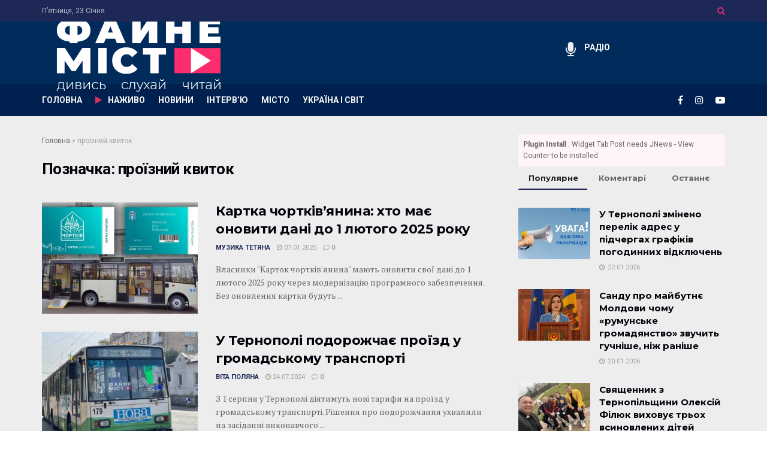

--- FILE ---
content_type: text/html; charset=UTF-8
request_url: https://fainemisto.tv/tag/proyiznyj-kvytok
body_size: 26238
content:
<!doctype html>
<!--[if lt IE 7]> <html class="no-js lt-ie9 lt-ie8 lt-ie7" lang="uk"> <![endif]-->
<!--[if IE 7]>    <html class="no-js lt-ie9 lt-ie8" lang="uk"> <![endif]-->
<!--[if IE 8]>    <html class="no-js lt-ie9" lang="uk"> <![endif]-->
<!--[if IE 9]>    <html class="no-js lt-ie10" lang="uk"> <![endif]-->
<!--[if gt IE 8]><!--> <html class="no-js" lang="uk"> <!--<![endif]-->
<head>
    <meta http-equiv="Content-Type" content="text/html; charset=UTF-8" />
    <meta name='viewport' content='width=device-width, initial-scale=1, user-scalable=yes' />
    <link rel="profile" href="http://gmpg.org/xfn/11" />
    <link rel="pingback" href="https://fainemisto.tv/xmlrpc.php" />
    <meta name='robots' content='index, follow, max-image-preview:large, max-snippet:-1, max-video-preview:-1' />
			<script type="text/javascript">
			  var jnews_ajax_url = '/?ajax-request=jnews'
			</script>
			<script type="text/javascript">;window.jnews=window.jnews||{},window.jnews.library=window.jnews.library||{},window.jnews.library=function(){"use strict";var e=this;e.win=window,e.doc=document,e.noop=function(){},e.globalBody=e.doc.getElementsByTagName("body")[0],e.globalBody=e.globalBody?e.globalBody:e.doc,e.win.jnewsDataStorage=e.win.jnewsDataStorage||{_storage:new WeakMap,put:function(e,t,n){this._storage.has(e)||this._storage.set(e,new Map),this._storage.get(e).set(t,n)},get:function(e,t){return this._storage.get(e).get(t)},has:function(e,t){return this._storage.has(e)&&this._storage.get(e).has(t)},remove:function(e,t){var n=this._storage.get(e).delete(t);return 0===!this._storage.get(e).size&&this._storage.delete(e),n}},e.windowWidth=function(){return e.win.innerWidth||e.docEl.clientWidth||e.globalBody.clientWidth},e.windowHeight=function(){return e.win.innerHeight||e.docEl.clientHeight||e.globalBody.clientHeight},e.requestAnimationFrame=e.win.requestAnimationFrame||e.win.webkitRequestAnimationFrame||e.win.mozRequestAnimationFrame||e.win.msRequestAnimationFrame||window.oRequestAnimationFrame||function(e){return setTimeout(e,1e3/60)},e.cancelAnimationFrame=e.win.cancelAnimationFrame||e.win.webkitCancelAnimationFrame||e.win.webkitCancelRequestAnimationFrame||e.win.mozCancelAnimationFrame||e.win.msCancelRequestAnimationFrame||e.win.oCancelRequestAnimationFrame||function(e){clearTimeout(e)},e.classListSupport="classList"in document.createElement("_"),e.hasClass=e.classListSupport?function(e,t){return e.classList.contains(t)}:function(e,t){return e.className.indexOf(t)>=0},e.addClass=e.classListSupport?function(t,n){e.hasClass(t,n)||t.classList.add(n)}:function(t,n){e.hasClass(t,n)||(t.className+=" "+n)},e.removeClass=e.classListSupport?function(t,n){e.hasClass(t,n)&&t.classList.remove(n)}:function(t,n){e.hasClass(t,n)&&(t.className=t.className.replace(n,""))},e.objKeys=function(e){var t=[];for(var n in e)Object.prototype.hasOwnProperty.call(e,n)&&t.push(n);return t},e.isObjectSame=function(e,t){var n=!0;return JSON.stringify(e)!==JSON.stringify(t)&&(n=!1),n},e.extend=function(){for(var e,t,n,o=arguments[0]||{},i=1,a=arguments.length;i<a;i++)if(null!==(e=arguments[i]))for(t in e)o!==(n=e[t])&&void 0!==n&&(o[t]=n);return o},e.dataStorage=e.win.jnewsDataStorage,e.isVisible=function(e){return 0!==e.offsetWidth&&0!==e.offsetHeight||e.getBoundingClientRect().length},e.getHeight=function(e){return e.offsetHeight||e.clientHeight||e.getBoundingClientRect().height},e.getWidth=function(e){return e.offsetWidth||e.clientWidth||e.getBoundingClientRect().width},e.supportsPassive=!1;try{var t=Object.defineProperty({},"passive",{get:function(){e.supportsPassive=!0}});"createEvent"in e.doc?e.win.addEventListener("test",null,t):"fireEvent"in e.doc&&e.win.attachEvent("test",null)}catch(e){}e.passiveOption=!!e.supportsPassive&&{passive:!0},e.setStorage=function(e,t){e="jnews-"+e;var n={expired:Math.floor(((new Date).getTime()+432e5)/1e3)};t=Object.assign(n,t);localStorage.setItem(e,JSON.stringify(t))},e.getStorage=function(e){e="jnews-"+e;var t=localStorage.getItem(e);return null!==t&&0<t.length?JSON.parse(localStorage.getItem(e)):{}},e.expiredStorage=function(){var t,n="jnews-";for(var o in localStorage)o.indexOf(n)>-1&&"undefined"!==(t=e.getStorage(o.replace(n,""))).expired&&t.expired<Math.floor((new Date).getTime()/1e3)&&localStorage.removeItem(o)},e.addEvents=function(t,n,o){for(var i in n){var a=["touchstart","touchmove"].indexOf(i)>=0&&!o&&e.passiveOption;"createEvent"in e.doc?t.addEventListener(i,n[i],a):"fireEvent"in e.doc&&t.attachEvent("on"+i,n[i])}},e.removeEvents=function(t,n){for(var o in n)"createEvent"in e.doc?t.removeEventListener(o,n[o]):"fireEvent"in e.doc&&t.detachEvent("on"+o,n[o])},e.triggerEvents=function(t,n,o){var i;o=o||{detail:null};return"createEvent"in e.doc?(!(i=e.doc.createEvent("CustomEvent")||new CustomEvent(n)).initCustomEvent||i.initCustomEvent(n,!0,!1,o),void t.dispatchEvent(i)):"fireEvent"in e.doc?((i=e.doc.createEventObject()).eventType=n,void t.fireEvent("on"+i.eventType,i)):void 0},e.getParents=function(t,n){void 0===n&&(n=e.doc);for(var o=[],i=t.parentNode,a=!1;!a;)if(i){var r=i;r.querySelectorAll(n).length?a=!0:(o.push(r),i=r.parentNode)}else o=[],a=!0;return o},e.forEach=function(e,t,n){for(var o=0,i=e.length;o<i;o++)t.call(n,e[o],o)},e.getText=function(e){return e.innerText||e.textContent},e.setText=function(e,t){var n="object"==typeof t?t.innerText||t.textContent:t;e.innerText&&(e.innerText=n),e.textContent&&(e.textContent=n)},e.httpBuildQuery=function(t){return e.objKeys(t).reduce(function t(n){var o=arguments.length>1&&void 0!==arguments[1]?arguments[1]:null;return function(i,a){var r=n[a];a=encodeURIComponent(a);var s=o?"".concat(o,"[").concat(a,"]"):a;return null==r||"function"==typeof r?(i.push("".concat(s,"=")),i):["number","boolean","string"].includes(typeof r)?(i.push("".concat(s,"=").concat(encodeURIComponent(r))),i):(i.push(e.objKeys(r).reduce(t(r,s),[]).join("&")),i)}}(t),[]).join("&")},e.get=function(t,n,o,i){return o="function"==typeof o?o:e.noop,e.ajax("GET",t,n,o,i)},e.post=function(t,n,o,i){return o="function"==typeof o?o:e.noop,e.ajax("POST",t,n,o,i)},e.ajax=function(t,n,o,i,a){var r=new XMLHttpRequest,s=n,c=e.httpBuildQuery(o);if(t=-1!=["GET","POST"].indexOf(t)?t:"GET",r.open(t,s+("GET"==t?"?"+c:""),!0),"POST"==t&&r.setRequestHeader("Content-type","application/x-www-form-urlencoded"),r.setRequestHeader("X-Requested-With","XMLHttpRequest"),r.onreadystatechange=function(){4===r.readyState&&200<=r.status&&300>r.status&&"function"==typeof i&&i.call(void 0,r.response)},void 0!==a&&!a){return{xhr:r,send:function(){r.send("POST"==t?c:null)}}}return r.send("POST"==t?c:null),{xhr:r}},e.scrollTo=function(t,n,o){function i(e,t,n){this.start=this.position(),this.change=e-this.start,this.currentTime=0,this.increment=20,this.duration=void 0===n?500:n,this.callback=t,this.finish=!1,this.animateScroll()}return Math.easeInOutQuad=function(e,t,n,o){return(e/=o/2)<1?n/2*e*e+t:-n/2*(--e*(e-2)-1)+t},i.prototype.stop=function(){this.finish=!0},i.prototype.move=function(t){e.doc.documentElement.scrollTop=t,e.globalBody.parentNode.scrollTop=t,e.globalBody.scrollTop=t},i.prototype.position=function(){return e.doc.documentElement.scrollTop||e.globalBody.parentNode.scrollTop||e.globalBody.scrollTop},i.prototype.animateScroll=function(){this.currentTime+=this.increment;var t=Math.easeInOutQuad(this.currentTime,this.start,this.change,this.duration);this.move(t),this.currentTime<this.duration&&!this.finish?e.requestAnimationFrame.call(e.win,this.animateScroll.bind(this)):this.callback&&"function"==typeof this.callback&&this.callback()},new i(t,n,o)},e.unwrap=function(t){var n,o=t;e.forEach(t,(function(e,t){n?n+=e:n=e})),o.replaceWith(n)},e.performance={start:function(e){performance.mark(e+"Start")},stop:function(e){performance.mark(e+"End"),performance.measure(e,e+"Start",e+"End")}},e.fps=function(){var t=0,n=0,o=0;!function(){var i=t=0,a=0,r=0,s=document.getElementById("fpsTable"),c=function(t){void 0===document.getElementsByTagName("body")[0]?e.requestAnimationFrame.call(e.win,(function(){c(t)})):document.getElementsByTagName("body")[0].appendChild(t)};null===s&&((s=document.createElement("div")).style.position="fixed",s.style.top="120px",s.style.left="10px",s.style.width="100px",s.style.height="20px",s.style.border="1px solid black",s.style.fontSize="11px",s.style.zIndex="100000",s.style.backgroundColor="white",s.id="fpsTable",c(s));var l=function(){o++,n=Date.now(),(a=(o/(r=(n-t)/1e3)).toPrecision(2))!=i&&(i=a,s.innerHTML=i+"fps"),1<r&&(t=n,o=0),e.requestAnimationFrame.call(e.win,l)};l()}()},e.instr=function(e,t){for(var n=0;n<t.length;n++)if(-1!==e.toLowerCase().indexOf(t[n].toLowerCase()))return!0},e.winLoad=function(t,n){function o(o){if("complete"===e.doc.readyState||"interactive"===e.doc.readyState)return!o||n?setTimeout(t,n||1):t(o),1}o()||e.addEvents(e.win,{load:o})},e.docReady=function(t,n){function o(o){if("complete"===e.doc.readyState||"interactive"===e.doc.readyState)return!o||n?setTimeout(t,n||1):t(o),1}o()||e.addEvents(e.doc,{DOMContentLoaded:o})},e.fireOnce=function(){e.docReady((function(){e.assets=e.assets||[],e.assets.length&&(e.boot(),e.load_assets())}),50)},e.boot=function(){e.length&&e.doc.querySelectorAll("style[media]").forEach((function(e){"not all"==e.getAttribute("media")&&e.removeAttribute("media")}))},e.create_js=function(t,n){var o=e.doc.createElement("script");switch(o.setAttribute("src",t),n){case"defer":o.setAttribute("defer",!0);break;case"async":o.setAttribute("async",!0);break;case"deferasync":o.setAttribute("defer",!0),o.setAttribute("async",!0)}e.globalBody.appendChild(o)},e.load_assets=function(){"object"==typeof e.assets&&e.forEach(e.assets.slice(0),(function(t,n){var o="";t.defer&&(o+="defer"),t.async&&(o+="async"),e.create_js(t.url,o);var i=e.assets.indexOf(t);i>-1&&e.assets.splice(i,1)})),e.assets=jnewsoption.au_scripts=window.jnewsads=[]},e.setCookie=function(e,t,n){var o="";if(n){var i=new Date;i.setTime(i.getTime()+24*n*60*60*1e3),o="; expires="+i.toUTCString()}document.cookie=e+"="+(t||"")+o+"; path=/"},e.getCookie=function(e){for(var t=e+"=",n=document.cookie.split(";"),o=0;o<n.length;o++){for(var i=n[o];" "==i.charAt(0);)i=i.substring(1,i.length);if(0==i.indexOf(t))return i.substring(t.length,i.length)}return null},e.eraseCookie=function(e){document.cookie=e+"=; Path=/; Expires=Thu, 01 Jan 1970 00:00:01 GMT;"},e.docReady((function(){e.globalBody=e.globalBody==e.doc?e.doc.getElementsByTagName("body")[0]:e.globalBody,e.globalBody=e.globalBody?e.globalBody:e.doc})),e.winLoad((function(){e.winLoad((function(){var t=!1;if(void 0!==window.jnewsadmin)if(void 0!==window.file_version_checker){var n=e.objKeys(window.file_version_checker);n.length?n.forEach((function(e){t||"10.0.4"===window.file_version_checker[e]||(t=!0)})):t=!0}else t=!0;t&&(window.jnewsHelper.getMessage(),window.jnewsHelper.getNotice())}),2500)}))},window.jnews.library=new window.jnews.library;</script>
	<!-- This site is optimized with the Yoast SEO plugin v23.8 - https://yoast.com/wordpress/plugins/seo/ -->
	<title>проїзний квиток - новини та статті на тему проїзний квиток / ФАЙНЕ МІСТО ТЕРНОПІЛЬ</title>
	<link rel="canonical" href="https://fainemisto.tv/tag/proyiznyj-kvytok" />
	<meta property="og:locale" content="uk_UA" />
	<meta property="og:type" content="article" />
	<meta property="og:title" content="проїзний квиток - новини та статті на тему проїзний квиток / ФАЙНЕ МІСТО ТЕРНОПІЛЬ" />
	<meta property="og:url" content="https://fainemisto.tv/tag/proyiznyj-kvytok" />
	<meta property="og:site_name" content="ФАЙНЕ МІСТО ТЕРНОПІЛЬ" />
	<meta name="twitter:card" content="summary_large_image" />
	<script type="application/ld+json" class="yoast-schema-graph">{"@context":"https://schema.org","@graph":[{"@type":"CollectionPage","@id":"https://fainemisto.tv/tag/proyiznyj-kvytok","url":"https://fainemisto.tv/tag/proyiznyj-kvytok","name":"проїзний квиток - новини та статті на тему проїзний квиток / ФАЙНЕ МІСТО ТЕРНОПІЛЬ","isPartOf":{"@id":"https://fainemisto.tv/#website"},"primaryImageOfPage":{"@id":"https://fainemisto.tv/tag/proyiznyj-kvytok#primaryimage"},"image":{"@id":"https://fainemisto.tv/tag/proyiznyj-kvytok#primaryimage"},"thumbnailUrl":"https://fainemisto.tv/wp-content/uploads/2025/01/471197802_1018886250285014_4431059746861807107_n.jpg","breadcrumb":{"@id":"https://fainemisto.tv/tag/proyiznyj-kvytok#breadcrumb"},"inLanguage":"uk"},{"@type":"ImageObject","inLanguage":"uk","@id":"https://fainemisto.tv/tag/proyiznyj-kvytok#primaryimage","url":"https://fainemisto.tv/wp-content/uploads/2025/01/471197802_1018886250285014_4431059746861807107_n.jpg","contentUrl":"https://fainemisto.tv/wp-content/uploads/2025/01/471197802_1018886250285014_4431059746861807107_n.jpg","width":1280,"height":774},{"@type":"BreadcrumbList","@id":"https://fainemisto.tv/tag/proyiznyj-kvytok#breadcrumb","itemListElement":[{"@type":"ListItem","position":1,"name":"Головна","item":"https://fainemisto.tv/"},{"@type":"ListItem","position":2,"name":"проїзний квиток"}]},{"@type":"WebSite","@id":"https://fainemisto.tv/#website","url":"https://fainemisto.tv/","name":"ФАЙНЕ МІСТО ТЕРНОПІЛЬ","description":"медіаплатформа","publisher":{"@id":"https://fainemisto.tv/#organization"},"potentialAction":[{"@type":"SearchAction","target":{"@type":"EntryPoint","urlTemplate":"https://fainemisto.tv/?s={search_term_string}"},"query-input":{"@type":"PropertyValueSpecification","valueRequired":true,"valueName":"search_term_string"}}],"inLanguage":"uk"},{"@type":"Organization","@id":"https://fainemisto.tv/#organization","name":"Файне Місто","url":"https://fainemisto.tv/","logo":{"@type":"ImageObject","inLanguage":"uk","@id":"https://fainemisto.tv/#/schema/logo/image/","url":"https://fainemisto.tv/wp-content/uploads/2020/02/fm_logo_white.png","contentUrl":"https://fainemisto.tv/wp-content/uploads/2020/02/fm_logo_white.png","width":320,"height":161,"caption":"Файне Місто"},"image":{"@id":"https://fainemisto.tv/#/schema/logo/image/"}}]}</script>
	<!-- / Yoast SEO plugin. -->


<link rel='dns-prefetch' href='//fonts.googleapis.com' />
<link rel="alternate" type="application/rss+xml" title="ФАЙНЕ МІСТО ТЕРНОПІЛЬ &raquo; стрічка" href="https://fainemisto.tv/feed" />
<link rel="alternate" type="application/rss+xml" title="ФАЙНЕ МІСТО ТЕРНОПІЛЬ &raquo; Канал коментарів" href="https://fainemisto.tv/comments/feed" />
<link rel="alternate" type="application/rss+xml" title="ФАЙНЕ МІСТО ТЕРНОПІЛЬ &raquo; проїзний квиток Канал теґу" href="https://fainemisto.tv/tag/proyiznyj-kvytok/feed" />
<style id='wp-emoji-styles-inline-css' type='text/css'>

	img.wp-smiley, img.emoji {
		display: inline !important;
		border: none !important;
		box-shadow: none !important;
		height: 1em !important;
		width: 1em !important;
		margin: 0 0.07em !important;
		vertical-align: -0.1em !important;
		background: none !important;
		padding: 0 !important;
	}
</style>
<link rel='stylesheet' id='wp-block-library-css' href='https://fainemisto.tv/wp-includes/css/dist/block-library/style.min.css?ver=6.6.4' type='text/css' media='all' />
<style id='classic-theme-styles-inline-css' type='text/css'>
/*! This file is auto-generated */
.wp-block-button__link{color:#fff;background-color:#32373c;border-radius:9999px;box-shadow:none;text-decoration:none;padding:calc(.667em + 2px) calc(1.333em + 2px);font-size:1.125em}.wp-block-file__button{background:#32373c;color:#fff;text-decoration:none}
</style>
<style id='global-styles-inline-css' type='text/css'>
:root{--wp--preset--aspect-ratio--square: 1;--wp--preset--aspect-ratio--4-3: 4/3;--wp--preset--aspect-ratio--3-4: 3/4;--wp--preset--aspect-ratio--3-2: 3/2;--wp--preset--aspect-ratio--2-3: 2/3;--wp--preset--aspect-ratio--16-9: 16/9;--wp--preset--aspect-ratio--9-16: 9/16;--wp--preset--color--black: #000000;--wp--preset--color--cyan-bluish-gray: #abb8c3;--wp--preset--color--white: #ffffff;--wp--preset--color--pale-pink: #f78da7;--wp--preset--color--vivid-red: #cf2e2e;--wp--preset--color--luminous-vivid-orange: #ff6900;--wp--preset--color--luminous-vivid-amber: #fcb900;--wp--preset--color--light-green-cyan: #7bdcb5;--wp--preset--color--vivid-green-cyan: #00d084;--wp--preset--color--pale-cyan-blue: #8ed1fc;--wp--preset--color--vivid-cyan-blue: #0693e3;--wp--preset--color--vivid-purple: #9b51e0;--wp--preset--gradient--vivid-cyan-blue-to-vivid-purple: linear-gradient(135deg,rgba(6,147,227,1) 0%,rgb(155,81,224) 100%);--wp--preset--gradient--light-green-cyan-to-vivid-green-cyan: linear-gradient(135deg,rgb(122,220,180) 0%,rgb(0,208,130) 100%);--wp--preset--gradient--luminous-vivid-amber-to-luminous-vivid-orange: linear-gradient(135deg,rgba(252,185,0,1) 0%,rgba(255,105,0,1) 100%);--wp--preset--gradient--luminous-vivid-orange-to-vivid-red: linear-gradient(135deg,rgba(255,105,0,1) 0%,rgb(207,46,46) 100%);--wp--preset--gradient--very-light-gray-to-cyan-bluish-gray: linear-gradient(135deg,rgb(238,238,238) 0%,rgb(169,184,195) 100%);--wp--preset--gradient--cool-to-warm-spectrum: linear-gradient(135deg,rgb(74,234,220) 0%,rgb(151,120,209) 20%,rgb(207,42,186) 40%,rgb(238,44,130) 60%,rgb(251,105,98) 80%,rgb(254,248,76) 100%);--wp--preset--gradient--blush-light-purple: linear-gradient(135deg,rgb(255,206,236) 0%,rgb(152,150,240) 100%);--wp--preset--gradient--blush-bordeaux: linear-gradient(135deg,rgb(254,205,165) 0%,rgb(254,45,45) 50%,rgb(107,0,62) 100%);--wp--preset--gradient--luminous-dusk: linear-gradient(135deg,rgb(255,203,112) 0%,rgb(199,81,192) 50%,rgb(65,88,208) 100%);--wp--preset--gradient--pale-ocean: linear-gradient(135deg,rgb(255,245,203) 0%,rgb(182,227,212) 50%,rgb(51,167,181) 100%);--wp--preset--gradient--electric-grass: linear-gradient(135deg,rgb(202,248,128) 0%,rgb(113,206,126) 100%);--wp--preset--gradient--midnight: linear-gradient(135deg,rgb(2,3,129) 0%,rgb(40,116,252) 100%);--wp--preset--font-size--small: 13px;--wp--preset--font-size--medium: 20px;--wp--preset--font-size--large: 36px;--wp--preset--font-size--x-large: 42px;--wp--preset--spacing--20: 0.44rem;--wp--preset--spacing--30: 0.67rem;--wp--preset--spacing--40: 1rem;--wp--preset--spacing--50: 1.5rem;--wp--preset--spacing--60: 2.25rem;--wp--preset--spacing--70: 3.38rem;--wp--preset--spacing--80: 5.06rem;--wp--preset--shadow--natural: 6px 6px 9px rgba(0, 0, 0, 0.2);--wp--preset--shadow--deep: 12px 12px 50px rgba(0, 0, 0, 0.4);--wp--preset--shadow--sharp: 6px 6px 0px rgba(0, 0, 0, 0.2);--wp--preset--shadow--outlined: 6px 6px 0px -3px rgba(255, 255, 255, 1), 6px 6px rgba(0, 0, 0, 1);--wp--preset--shadow--crisp: 6px 6px 0px rgba(0, 0, 0, 1);}:where(.is-layout-flex){gap: 0.5em;}:where(.is-layout-grid){gap: 0.5em;}body .is-layout-flex{display: flex;}.is-layout-flex{flex-wrap: wrap;align-items: center;}.is-layout-flex > :is(*, div){margin: 0;}body .is-layout-grid{display: grid;}.is-layout-grid > :is(*, div){margin: 0;}:where(.wp-block-columns.is-layout-flex){gap: 2em;}:where(.wp-block-columns.is-layout-grid){gap: 2em;}:where(.wp-block-post-template.is-layout-flex){gap: 1.25em;}:where(.wp-block-post-template.is-layout-grid){gap: 1.25em;}.has-black-color{color: var(--wp--preset--color--black) !important;}.has-cyan-bluish-gray-color{color: var(--wp--preset--color--cyan-bluish-gray) !important;}.has-white-color{color: var(--wp--preset--color--white) !important;}.has-pale-pink-color{color: var(--wp--preset--color--pale-pink) !important;}.has-vivid-red-color{color: var(--wp--preset--color--vivid-red) !important;}.has-luminous-vivid-orange-color{color: var(--wp--preset--color--luminous-vivid-orange) !important;}.has-luminous-vivid-amber-color{color: var(--wp--preset--color--luminous-vivid-amber) !important;}.has-light-green-cyan-color{color: var(--wp--preset--color--light-green-cyan) !important;}.has-vivid-green-cyan-color{color: var(--wp--preset--color--vivid-green-cyan) !important;}.has-pale-cyan-blue-color{color: var(--wp--preset--color--pale-cyan-blue) !important;}.has-vivid-cyan-blue-color{color: var(--wp--preset--color--vivid-cyan-blue) !important;}.has-vivid-purple-color{color: var(--wp--preset--color--vivid-purple) !important;}.has-black-background-color{background-color: var(--wp--preset--color--black) !important;}.has-cyan-bluish-gray-background-color{background-color: var(--wp--preset--color--cyan-bluish-gray) !important;}.has-white-background-color{background-color: var(--wp--preset--color--white) !important;}.has-pale-pink-background-color{background-color: var(--wp--preset--color--pale-pink) !important;}.has-vivid-red-background-color{background-color: var(--wp--preset--color--vivid-red) !important;}.has-luminous-vivid-orange-background-color{background-color: var(--wp--preset--color--luminous-vivid-orange) !important;}.has-luminous-vivid-amber-background-color{background-color: var(--wp--preset--color--luminous-vivid-amber) !important;}.has-light-green-cyan-background-color{background-color: var(--wp--preset--color--light-green-cyan) !important;}.has-vivid-green-cyan-background-color{background-color: var(--wp--preset--color--vivid-green-cyan) !important;}.has-pale-cyan-blue-background-color{background-color: var(--wp--preset--color--pale-cyan-blue) !important;}.has-vivid-cyan-blue-background-color{background-color: var(--wp--preset--color--vivid-cyan-blue) !important;}.has-vivid-purple-background-color{background-color: var(--wp--preset--color--vivid-purple) !important;}.has-black-border-color{border-color: var(--wp--preset--color--black) !important;}.has-cyan-bluish-gray-border-color{border-color: var(--wp--preset--color--cyan-bluish-gray) !important;}.has-white-border-color{border-color: var(--wp--preset--color--white) !important;}.has-pale-pink-border-color{border-color: var(--wp--preset--color--pale-pink) !important;}.has-vivid-red-border-color{border-color: var(--wp--preset--color--vivid-red) !important;}.has-luminous-vivid-orange-border-color{border-color: var(--wp--preset--color--luminous-vivid-orange) !important;}.has-luminous-vivid-amber-border-color{border-color: var(--wp--preset--color--luminous-vivid-amber) !important;}.has-light-green-cyan-border-color{border-color: var(--wp--preset--color--light-green-cyan) !important;}.has-vivid-green-cyan-border-color{border-color: var(--wp--preset--color--vivid-green-cyan) !important;}.has-pale-cyan-blue-border-color{border-color: var(--wp--preset--color--pale-cyan-blue) !important;}.has-vivid-cyan-blue-border-color{border-color: var(--wp--preset--color--vivid-cyan-blue) !important;}.has-vivid-purple-border-color{border-color: var(--wp--preset--color--vivid-purple) !important;}.has-vivid-cyan-blue-to-vivid-purple-gradient-background{background: var(--wp--preset--gradient--vivid-cyan-blue-to-vivid-purple) !important;}.has-light-green-cyan-to-vivid-green-cyan-gradient-background{background: var(--wp--preset--gradient--light-green-cyan-to-vivid-green-cyan) !important;}.has-luminous-vivid-amber-to-luminous-vivid-orange-gradient-background{background: var(--wp--preset--gradient--luminous-vivid-amber-to-luminous-vivid-orange) !important;}.has-luminous-vivid-orange-to-vivid-red-gradient-background{background: var(--wp--preset--gradient--luminous-vivid-orange-to-vivid-red) !important;}.has-very-light-gray-to-cyan-bluish-gray-gradient-background{background: var(--wp--preset--gradient--very-light-gray-to-cyan-bluish-gray) !important;}.has-cool-to-warm-spectrum-gradient-background{background: var(--wp--preset--gradient--cool-to-warm-spectrum) !important;}.has-blush-light-purple-gradient-background{background: var(--wp--preset--gradient--blush-light-purple) !important;}.has-blush-bordeaux-gradient-background{background: var(--wp--preset--gradient--blush-bordeaux) !important;}.has-luminous-dusk-gradient-background{background: var(--wp--preset--gradient--luminous-dusk) !important;}.has-pale-ocean-gradient-background{background: var(--wp--preset--gradient--pale-ocean) !important;}.has-electric-grass-gradient-background{background: var(--wp--preset--gradient--electric-grass) !important;}.has-midnight-gradient-background{background: var(--wp--preset--gradient--midnight) !important;}.has-small-font-size{font-size: var(--wp--preset--font-size--small) !important;}.has-medium-font-size{font-size: var(--wp--preset--font-size--medium) !important;}.has-large-font-size{font-size: var(--wp--preset--font-size--large) !important;}.has-x-large-font-size{font-size: var(--wp--preset--font-size--x-large) !important;}
:where(.wp-block-post-template.is-layout-flex){gap: 1.25em;}:where(.wp-block-post-template.is-layout-grid){gap: 1.25em;}
:where(.wp-block-columns.is-layout-flex){gap: 2em;}:where(.wp-block-columns.is-layout-grid){gap: 2em;}
:root :where(.wp-block-pullquote){font-size: 1.5em;line-height: 1.6;}
</style>
<link rel='stylesheet' id='jnews-parent-style-css' href='https://fainemisto.tv/wp-content/themes/jnews/style.css?ver=6.6.4' type='text/css' media='all' />
<link rel='stylesheet' id='js_composer_front-css' href='https://fainemisto.tv/wp-content/plugins/js_composer/assets/css/js_composer.min.css?ver=6.2.0' type='text/css' media='all' />
<link crossorigin="anonymous" rel='stylesheet' id='jeg_customizer_font-css' href='//fonts.googleapis.com/css?family=Roboto%3Aregular%2C700%7CMontserrat%3A700%2C700%2Cregular%7CPT+Serif%3Aregular%2Citalic%2C700&#038;display=swap&#038;ver=1.2.3' type='text/css' media='all' />
<link rel='stylesheet' id='jnews-frontend-css' href='https://fainemisto.tv/wp-content/themes/jnews/assets/dist/frontend.min.css?ver=1.0.0' type='text/css' media='all' />
<link data-minify="1" rel='stylesheet' id='jnews-js-composer-css' href='https://fainemisto.tv/wp-content/cache/min/1/wp-content/themes/jnews/assets/css/js-composer-frontend-10305e7f5503293bef5de8590dfa5b43.css' type='text/css' media='all' />
<link rel='stylesheet' id='jnews-style-css' href='https://fainemisto.tv/wp-content/themes/fainemisto/style.css?ver=1.0.0' type='text/css' media='all' />
<link data-minify="1" rel='stylesheet' id='jnews-darkmode-css' href='https://fainemisto.tv/wp-content/cache/min/1/wp-content/themes/jnews/assets/css/darkmode-806bc9e47f58b9c24be9a1cca1b2dfe1.css' type='text/css' media='all' />
<link data-minify="1" rel='stylesheet' id='jnews-scheme-css' href='https://fainemisto.tv/wp-content/cache/min/1/wp-content/themes/jnews/data/import/business/scheme-97133a33f1c043ec43d9ab0b28895cff.css' type='text/css' media='all' />
<link data-minify="1" rel='stylesheet' id='jnews-weather-style-css' href='https://fainemisto.tv/wp-content/cache/min/1/wp-content/plugins/jnews-weather/assets/css/plugin-3375a37eaa7eb1750bb60a30d7c59111.css' type='text/css' media='all' />
<link data-minify="1" rel='stylesheet' id='jnews-push-notification-css' href='https://fainemisto.tv/wp-content/cache/min/1/wp-content/plugins/jnews-push-notification/assets/css/plugin-9ba7c3cf0cc9ac3fbf4b3fd697323ccc.css' type='text/css' media='all' />
<script type="text/javascript" src="https://fainemisto.tv/wp-includes/js/jquery/jquery.min.js?ver=3.7.1" id="jquery-core-js"></script>
<script type="text/javascript" src="https://fainemisto.tv/wp-includes/js/jquery/jquery-migrate.min.js?ver=3.4.1" id="jquery-migrate-js"></script>
<link rel="https://api.w.org/" href="https://fainemisto.tv/wp-json/" /><link rel="alternate" title="JSON" type="application/json" href="https://fainemisto.tv/wp-json/wp/v2/tags/1728" /><link rel="EditURI" type="application/rsd+xml" title="RSD" href="https://fainemisto.tv/xmlrpc.php?rsd" />
<meta name="generator" content="WordPress 6.6.4" />
		<!-- Google Tag Manager -->
		<script>(function(w,d,s,l,i){w[l]=w[l]||[];w[l].push({'gtm.start':
		new Date().getTime(),event:'gtm.js'});var f=d.getElementsByTagName(s)[0],
		j=d.createElement(s),dl=l!='dataLayer'?'&l='+l:'';j.async=true;j.src=
		'https://www.googletagmanager.com/gtm.js?id='+i+dl;f.parentNode.insertBefore(j,f);
		})(window,document,'script','dataLayer','GTM-NLQF2ND');</script>
		<!-- End Google Tag Manager -->
		      <meta name="onesignal" content="wordpress-plugin"/>
            <script>

      window.OneSignal = window.OneSignal || [];

      OneSignal.push( function() {
        OneSignal.SERVICE_WORKER_UPDATER_PATH = "OneSignalSDKUpdaterWorker.js.php";
                      OneSignal.SERVICE_WORKER_PATH = "OneSignalSDKWorker.js.php";
                      OneSignal.SERVICE_WORKER_PARAM = { scope: "/" };
        OneSignal.setDefaultNotificationUrl("https://fainemisto.tv");
        var oneSignal_options = {};
        window._oneSignalInitOptions = oneSignal_options;

        oneSignal_options['wordpress'] = true;
oneSignal_options['appId'] = 'd8672408-e21c-42d3-9c33-58343038d603';
oneSignal_options['allowLocalhostAsSecureOrigin'] = true;
oneSignal_options['welcomeNotification'] = { };
oneSignal_options['welcomeNotification']['title'] = "Файне Місто TV";
oneSignal_options['welcomeNotification']['message'] = "Дякуємо за підписку";
oneSignal_options['welcomeNotification']['url'] = "https://fainemisto.tv/";
oneSignal_options['path'] = "https://fainemisto.tv/wp-content/plugins/onesignal-free-web-push-notifications/sdk_files/";
oneSignal_options['safari_web_id'] = "web.onesignal.auto.4a2f472e-2de1-469e-8f55-0b3384f6ae6c";
oneSignal_options['promptOptions'] = { };
oneSignal_options['promptOptions']['actionMessage'] = "Ми будемо раді надсилати вам сповіщення про важливі публікації. Відписатись можна будь коли";
oneSignal_options['promptOptions']['acceptButtonText'] = "Дозволити";
oneSignal_options['promptOptions']['cancelButtonText'] = "НІ ДЯКУЮ";
oneSignal_options['notifyButton'] = { };
oneSignal_options['notifyButton']['enable'] = true;
oneSignal_options['notifyButton']['position'] = 'bottom-right';
oneSignal_options['notifyButton']['theme'] = 'default';
oneSignal_options['notifyButton']['size'] = 'small';
oneSignal_options['notifyButton']['showCredit'] = false;
oneSignal_options['notifyButton']['text'] = {};
oneSignal_options['notifyButton']['text']['tip.state.unsubscribed'] = 'Підписуйтесь щоб отримувати сповіщення про важливі публікації';
oneSignal_options['notifyButton']['text']['tip.state.subscribed'] = 'Ви успішно підписані на сповіщення';
oneSignal_options['notifyButton']['text']['tip.state.blocked'] = 'Ви заблокували сповіщення';
oneSignal_options['notifyButton']['text']['message.action.subscribed'] = 'Дякуємо за підписку';
oneSignal_options['notifyButton']['text']['dialog.main.title'] = 'Керувати сповіщеннями від сайту';
oneSignal_options['notifyButton']['text']['dialog.main.button.subscribe'] = 'Підписатись';
oneSignal_options['notifyButton']['text']['dialog.main.button.unsubscribe'] = 'Відписатись';
oneSignal_options['notifyButton']['text']['dialog.blocked.title'] = 'Заблокувати сповіщення';
                OneSignal.init(window._oneSignalInitOptions);
                OneSignal.showSlidedownPrompt();      });

      function documentInitOneSignal() {
        var oneSignal_elements = document.getElementsByClassName("OneSignal-prompt");

        var oneSignalLinkClickHandler = function(event) { OneSignal.push(['registerForPushNotifications']); event.preventDefault(); };        for(var i = 0; i < oneSignal_elements.length; i++)
          oneSignal_elements[i].addEventListener('click', oneSignalLinkClickHandler, false);
      }

      if (document.readyState === 'complete') {
           documentInitOneSignal();
      }
      else {
           window.addEventListener("load", function(event){
               documentInitOneSignal();
          });
      }
    </script>
<meta name="generator" content="Powered by WPBakery Page Builder - drag and drop page builder for WordPress."/>
<!-- There is no amphtml version available for this URL. --><link rel="icon" href="https://fainemisto.tv/wp-content/uploads/2020/02/cropped-fm_favicon_2-32x32.png" sizes="32x32" />
<link rel="icon" href="https://fainemisto.tv/wp-content/uploads/2020/02/cropped-fm_favicon_2-192x192.png" sizes="192x192" />
<link rel="apple-touch-icon" href="https://fainemisto.tv/wp-content/uploads/2020/02/cropped-fm_favicon_2-180x180.png" />
<meta name="msapplication-TileImage" content="https://fainemisto.tv/wp-content/uploads/2020/02/cropped-fm_favicon_2-270x270.png" />
<style id="jeg_dynamic_css" type="text/css" data-type="jeg_custom-css">.jeg_top_weather { background : ; } .jeg_top_weather > .jeg_weather_temp, .jeg_midbar .jeg_top_weather > .jeg_weather_temp > .jeg_weather_unit, .jeg_top_weather > .jeg_weather_location { color : ; } .jeg_top_weather .jeg_weather_condition .jeg_weather_icon { color : ; } .jeg_top_weather .jeg_weather_item { background : ; } .jeg_top_weather .jeg_weather_item .jeg_weather_temp:hover, .jeg_weather_widget .jeg_weather_item:hover { background : ; } .jeg_top_weather .jeg_weather_item .jeg_weather_temp .jeg_weather_icon { color : ; border-color : ; } .jeg_top_weather .jeg_weather_item .jeg_weather_temp .jeg_weather_value, .jeg_top_weather .jeg_weather_item .jeg_weather_temp .jeg_weather_unit { color : ; } .jeg_top_weather .jeg_weather_item .jeg_weather_temp .jeg_weather_day { color : ; } .jeg_container, .jeg_content, .jeg_boxed .jeg_main .jeg_container, .jeg_autoload_separator { background-color : #ededed; } body,.newsfeed_carousel.owl-carousel .owl-nav div,.jeg_filter_button,.owl-carousel .owl-nav div,.jeg_readmore,.jeg_hero_style_7 .jeg_post_meta a,.widget_calendar thead th,.widget_calendar tfoot a,.jeg_socialcounter a,.entry-header .jeg_meta_like a,.entry-header .jeg_meta_comment a,.entry-content tbody tr:hover,.entry-content th,.jeg_splitpost_nav li:hover a,#breadcrumbs a,.jeg_author_socials a:hover,.jeg_footer_content a,.jeg_footer_bottom a,.jeg_cartcontent,.woocommerce .woocommerce-breadcrumb a { color : #666666; } a,.jeg_menu_style_5 > li > a:hover,.jeg_menu_style_5 > li.sfHover > a,.jeg_menu_style_5 > li.current-menu-item > a,.jeg_menu_style_5 > li.current-menu-ancestor > a,.jeg_navbar .jeg_menu:not(.jeg_main_menu) > li > a:hover,.jeg_midbar .jeg_menu:not(.jeg_main_menu) > li > a:hover,.jeg_side_tabs li.active,.jeg_block_heading_5 strong,.jeg_block_heading_6 strong,.jeg_block_heading_7 strong,.jeg_block_heading_8 strong,.jeg_subcat_list li a:hover,.jeg_subcat_list li button:hover,.jeg_pl_lg_7 .jeg_thumb .jeg_post_category a,.jeg_pl_xs_2:before,.jeg_pl_xs_4 .jeg_postblock_content:before,.jeg_postblock .jeg_post_title a:hover,.jeg_hero_style_6 .jeg_post_title a:hover,.jeg_sidefeed .jeg_pl_xs_3 .jeg_post_title a:hover,.widget_jnews_popular .jeg_post_title a:hover,.jeg_meta_author a,.widget_archive li a:hover,.widget_pages li a:hover,.widget_meta li a:hover,.widget_recent_entries li a:hover,.widget_rss li a:hover,.widget_rss cite,.widget_categories li a:hover,.widget_categories li.current-cat > a,#breadcrumbs a:hover,.jeg_share_count .counts,.commentlist .bypostauthor > .comment-body > .comment-author > .fn,span.required,.jeg_review_title,.bestprice .price,.authorlink a:hover,.jeg_vertical_playlist .jeg_video_playlist_play_icon,.jeg_vertical_playlist .jeg_video_playlist_item.active .jeg_video_playlist_thumbnail:before,.jeg_horizontal_playlist .jeg_video_playlist_play,.woocommerce li.product .pricegroup .button,.widget_display_forums li a:hover,.widget_display_topics li:before,.widget_display_replies li:before,.widget_display_views li:before,.bbp-breadcrumb a:hover,.jeg_mobile_menu li.sfHover > a,.jeg_mobile_menu li a:hover,.split-template-6 .pagenum { color : #1d2856; } .jeg_menu_style_1 > li > a:before,.jeg_menu_style_2 > li > a:before,.jeg_menu_style_3 > li > a:before,.jeg_side_toggle,.jeg_slide_caption .jeg_post_category a,.jeg_slider_type_1 .owl-nav .owl-next,.jeg_block_heading_1 .jeg_block_title span,.jeg_block_heading_2 .jeg_block_title span,.jeg_block_heading_3,.jeg_block_heading_4 .jeg_block_title span,.jeg_block_heading_6:after,.jeg_pl_lg_box .jeg_post_category a,.jeg_pl_md_box .jeg_post_category a,.jeg_readmore:hover,.jeg_thumb .jeg_post_category a,.jeg_block_loadmore a:hover, .jeg_postblock.alt .jeg_block_loadmore a:hover,.jeg_block_loadmore a.active,.jeg_postblock_carousel_2 .jeg_post_category a,.jeg_heroblock .jeg_post_category a,.jeg_pagenav_1 .page_number.active,.jeg_pagenav_1 .page_number.active:hover,input[type="submit"],.btn,.button,.widget_tag_cloud a:hover,.popularpost_item:hover .jeg_post_title a:before,.jeg_splitpost_4 .page_nav,.jeg_splitpost_5 .page_nav,.jeg_post_via a:hover,.jeg_post_source a:hover,.jeg_post_tags a:hover,.comment-reply-title small a:before,.comment-reply-title small a:after,.jeg_storelist .productlink,.authorlink li.active a:before,.jeg_footer.dark .socials_widget:not(.nobg) a:hover .fa,.jeg_breakingnews_title,.jeg_overlay_slider_bottom.owl-carousel .owl-nav div,.jeg_overlay_slider_bottom.owl-carousel .owl-nav div:hover,.jeg_vertical_playlist .jeg_video_playlist_current,.woocommerce span.onsale,.woocommerce #respond input#submit:hover,.woocommerce a.button:hover,.woocommerce button.button:hover,.woocommerce input.button:hover,.woocommerce #respond input#submit.alt,.woocommerce a.button.alt,.woocommerce button.button.alt,.woocommerce input.button.alt,.jeg_popup_post .caption,.jeg_footer.dark input[type="submit"],.jeg_footer.dark .btn,.jeg_footer.dark .button,.footer_widget.widget_tag_cloud a:hover, .jeg_inner_content .content-inner .jeg_post_category a:hover, #buddypress .standard-form button, #buddypress a.button, #buddypress input[type="submit"], #buddypress input[type="button"], #buddypress input[type="reset"], #buddypress ul.button-nav li a, #buddypress .generic-button a, #buddypress .generic-button button, #buddypress .comment-reply-link, #buddypress a.bp-title-button, #buddypress.buddypress-wrap .members-list li .user-update .activity-read-more a, div#buddypress .standard-form button:hover,div#buddypress a.button:hover,div#buddypress input[type="submit"]:hover,div#buddypress input[type="button"]:hover,div#buddypress input[type="reset"]:hover,div#buddypress ul.button-nav li a:hover,div#buddypress .generic-button a:hover,div#buddypress .generic-button button:hover,div#buddypress .comment-reply-link:hover,div#buddypress a.bp-title-button:hover,div#buddypress.buddypress-wrap .members-list li .user-update .activity-read-more a:hover, #buddypress #item-nav .item-list-tabs ul li a:before, .jeg_inner_content .jeg_meta_container .follow-wrapper a { background-color : #1d2856; } .jeg_block_heading_7 .jeg_block_title span, .jeg_readmore:hover, .jeg_block_loadmore a:hover, .jeg_block_loadmore a.active, .jeg_pagenav_1 .page_number.active, .jeg_pagenav_1 .page_number.active:hover, .jeg_pagenav_3 .page_number:hover, .jeg_prevnext_post a:hover h3, .jeg_overlay_slider .jeg_post_category, .jeg_sidefeed .jeg_post.active, .jeg_vertical_playlist.jeg_vertical_playlist .jeg_video_playlist_item.active .jeg_video_playlist_thumbnail img, .jeg_horizontal_playlist .jeg_video_playlist_item.active { border-color : #1d2856; } .jeg_tabpost_nav li.active, .woocommerce div.product .woocommerce-tabs ul.tabs li.active { border-bottom-color : #1d2856; } .jeg_post_meta .fa, .entry-header .jeg_post_meta .fa, .jeg_review_stars, .jeg_price_review_list { color : #e02c6e; } .jeg_share_button.share-float.share-monocrhome a { background-color : #e02c6e; } h1,h2,h3,h4,h5,h6,.jeg_post_title a,.entry-header .jeg_post_title,.jeg_hero_style_7 .jeg_post_title a,.jeg_block_title,.jeg_splitpost_bar .current_title,.jeg_video_playlist_title,.gallery-caption { color : #02010a; } .split-template-9 .pagenum, .split-template-10 .pagenum, .split-template-11 .pagenum, .split-template-12 .pagenum, .split-template-13 .pagenum, .split-template-15 .pagenum, .split-template-18 .pagenum, .split-template-20 .pagenum, .split-template-19 .current_title span, .split-template-20 .current_title span { background-color : #02010a; } .entry-content .content-inner p, .entry-content .content-inner span, .entry-content .intro-text { color : ; } .entry-content .content-inner a { color : ; } .jeg_topbar .jeg_nav_row, .jeg_topbar .jeg_search_no_expand .jeg_search_input { line-height : 36px; } .jeg_topbar .jeg_nav_row, .jeg_topbar .jeg_nav_icon { height : 36px; } .jeg_topbar, .jeg_topbar.dark, .jeg_topbar.custom { background : #1d2856; } .jeg_topbar, .jeg_topbar.dark { border-color : ; color : ; border-top-width : px; border-top-color : ; } .jeg_topbar .jeg_nav_item, .jeg_topbar.dark .jeg_nav_item { border-color : rgba(255,255,255,0); } .jeg_topbar a, .jeg_topbar.dark a { color : #1e73be; } .jeg_midbar { height : 105px; background-image : url(""); } .jeg_midbar, .jeg_midbar.dark { background-color : #002b5a; border-bottom-width : 0px; border-bottom-color : ; color : ; } .jeg_midbar a, .jeg_midbar.dark a { color : #02010a; } .jeg_header .jeg_bottombar.jeg_navbar,.jeg_bottombar .jeg_nav_icon { height : 53px; } .jeg_header .jeg_bottombar.jeg_navbar, .jeg_header .jeg_bottombar .jeg_main_menu:not(.jeg_menu_style_1) > li > a, .jeg_header .jeg_bottombar .jeg_menu_style_1 > li, .jeg_header .jeg_bottombar .jeg_menu:not(.jeg_main_menu) > li > a { line-height : 53px; } .jeg_header .jeg_bottombar.jeg_navbar_wrapper:not(.jeg_navbar_boxed), .jeg_header .jeg_bottombar.jeg_navbar_boxed .jeg_nav_row { background : #00214f; } .jeg_header .jeg_navbar_menuborder .jeg_main_menu > li:not(:last-child), .jeg_header .jeg_navbar_menuborder .jeg_nav_item, .jeg_navbar_boxed .jeg_nav_row, .jeg_header .jeg_navbar_menuborder:not(.jeg_navbar_boxed) .jeg_nav_left .jeg_nav_item:first-child { border-color : ; } .jeg_header .jeg_bottombar, .jeg_header .jeg_bottombar.jeg_navbar_dark { color : ; } .jeg_header .jeg_bottombar a, .jeg_header .jeg_bottombar.jeg_navbar_dark a { color : ; } .jeg_header .jeg_bottombar a:hover, .jeg_header .jeg_bottombar.jeg_navbar_dark a:hover, .jeg_header .jeg_bottombar .jeg_menu:not(.jeg_main_menu) > li > a:hover { color : ; } .jeg_header .jeg_bottombar, .jeg_header .jeg_bottombar.jeg_navbar_dark, .jeg_bottombar.jeg_navbar_boxed .jeg_nav_row, .jeg_bottombar.jeg_navbar_dark.jeg_navbar_boxed .jeg_nav_row { border-top-width : 0px; border-bottom-width : 0px; } .jeg_header_wrapper .jeg_bottombar, .jeg_header_wrapper .jeg_bottombar.jeg_navbar_dark, .jeg_bottombar.jeg_navbar_boxed .jeg_nav_row, .jeg_bottombar.jeg_navbar_dark.jeg_navbar_boxed .jeg_nav_row { border-top-color : ; border-bottom-color : ; } .jeg_stickybar.jeg_navbar,.jeg_navbar .jeg_nav_icon { height : 43px; } .jeg_stickybar.jeg_navbar, .jeg_stickybar .jeg_main_menu:not(.jeg_menu_style_1) > li > a, .jeg_stickybar .jeg_menu_style_1 > li, .jeg_stickybar .jeg_menu:not(.jeg_main_menu) > li > a { line-height : 43px; } .jeg_header_sticky .jeg_navbar_wrapper:not(.jeg_navbar_boxed), .jeg_header_sticky .jeg_navbar_boxed .jeg_nav_row { background : #00214f; } .jeg_header_sticky .jeg_navbar_menuborder .jeg_main_menu > li:not(:last-child), .jeg_header_sticky .jeg_navbar_menuborder .jeg_nav_item, .jeg_navbar_boxed .jeg_nav_row, .jeg_header_sticky .jeg_navbar_menuborder:not(.jeg_navbar_boxed) .jeg_nav_left .jeg_nav_item:first-child { border-color : ; } .jeg_stickybar, .jeg_stickybar.dark { color : ; border-bottom-width : 0px; } .jeg_stickybar a, .jeg_stickybar.dark a { color : ; } .jeg_stickybar, .jeg_stickybar.dark, .jeg_stickybar.jeg_navbar_boxed .jeg_nav_row { border-bottom-color : ; } .jeg_mobile_bottombar { height : 75px; line-height : 75px; } .jeg_mobile_midbar, .jeg_mobile_midbar.dark { background : #00214f; color : ; border-top-width : px; border-top-color : ; } .jeg_mobile_midbar a, .jeg_mobile_midbar.dark a { color : ; } .jeg_header .socials_widget > a > i.fa:before { color : #ffffff; } .jeg_header .socials_widget > a > i.fa { background-color : ; } .jeg_aside_item.socials_widget > a > i.fa:before { color : #002C5B; } .jeg_top_date { color : #b2c0cd; background : ; } .jeg_header .jeg_button_1 .btn { background : #18bbb9; color : #ffffff; border-color : #ffffff; } .jeg_header .jeg_button_1 .btn:hover { background : ; } .jeg_header .jeg_button_2 .btn { background : ; color : ; border-color : ; } .jeg_header .jeg_button_2 .btn:hover { background : ; } .jeg_header .jeg_button_3 .btn { background : ; color : ; border-color : ; } .jeg_header .jeg_button_3 .btn:hover { background : ; } .jeg_header .jeg_vertical_menu.jeg_vertical_menu_1 { border-top-width : px; border-top-color : ; } .jeg_header .jeg_vertical_menu.jeg_vertical_menu_1 a { border-top-color : ; } .jeg_header .jeg_vertical_menu.jeg_vertical_menu_2 { border-top-width : px; border-top-color : ; } .jeg_header .jeg_vertical_menu.jeg_vertical_menu_2 a { border-top-color : ; } .jeg_header .jeg_vertical_menu.jeg_vertical_menu_3 { border-top-width : px; border-top-color : ; } .jeg_header .jeg_vertical_menu.jeg_vertical_menu_3 a { border-top-color : ; } .jeg_header .jeg_vertical_menu.jeg_vertical_menu_4 { border-top-width : px; border-top-color : ; } .jeg_header .jeg_vertical_menu.jeg_vertical_menu_4 a { border-top-color : ; } .jeg_lang_switcher { color : ; background : ; } .jeg_nav_icon .jeg_mobile_toggle.toggle_btn { color : ; } .jeg_navbar_mobile_wrapper .jeg_nav_item a.jeg_mobile_toggle, .jeg_navbar_mobile_wrapper .dark .jeg_nav_item a.jeg_mobile_toggle { color : #ffffff; } .cartdetail.woocommerce .jeg_carticon { color : ; } .cartdetail.woocommerce .cartlink { color : ; } .jeg_cart.cartdetail .jeg_cartcontent { background-color : ; } .cartdetail.woocommerce ul.cart_list li a, .cartdetail.woocommerce ul.product_list_widget li a, .cartdetail.woocommerce .widget_shopping_cart_content .total { color : ; } .cartdetail.woocommerce .cart_list .quantity, .cartdetail.woocommerce .product_list_widget .quantity { color : ; } .cartdetail.woocommerce .widget_shopping_cart_content .total { border-top-color : ; border-bottom-color : ; } .cartdetail.woocommerce .widget_shopping_cart_content .button { background-color : ; } .cartdetail.woocommerce a.button { color : ; } .cartdetail.woocommerce a.button:hover { background-color : ; color : ; } .jeg_cart_icon.woocommerce .jeg_carticon { color : ; } .jeg_cart_icon .jeg_cartcontent { background-color : ; } .jeg_cart_icon.woocommerce ul.cart_list li a, .jeg_cart_icon.woocommerce ul.product_list_widget li a, .jeg_cart_icon.woocommerce .widget_shopping_cart_content .total { color : ; } .jeg_cart_icon.woocommerce .cart_list .quantity, .jeg_cart_icon.woocommerce .product_list_widget .quantity { color : ; } .jeg_cart_icon.woocommerce .widget_shopping_cart_content .total { border-top-color : ; border-bottom-color : ; } .jeg_cart_icon.woocommerce .widget_shopping_cart_content .button { background-color : ; } .jeg_cart_icon.woocommerce a.button { color : ; } .jeg_cart_icon.woocommerce a.button:hover { background-color : ; color : ; } .jeg_nav_account, .jeg_navbar .jeg_nav_account .jeg_menu > li > a, .jeg_midbar .jeg_nav_account .jeg_menu > li > a { color : #ffffff; } .jeg_menu.jeg_accountlink li > ul { background-color : ; } .jeg_menu.jeg_accountlink li > ul, .jeg_menu.jeg_accountlink li > ul li > a, .jeg_menu.jeg_accountlink li > ul li:hover > a, .jeg_menu.jeg_accountlink li > ul li.sfHover > a { color : #02010a; } .jeg_menu.jeg_accountlink li > ul li:hover > a, .jeg_menu.jeg_accountlink li > ul li.sfHover > a { background-color : #f6da09; } .jeg_menu.jeg_accountlink li > ul, .jeg_menu.jeg_accountlink li > ul li a { border-color : #ffffff; } .jeg_header .jeg_search_wrapper.search_icon .jeg_search_toggle { color : #e02c6e; } .jeg_header .jeg_search_wrapper.jeg_search_popup_expand .jeg_search_form, .jeg_header .jeg_search_popup_expand .jeg_search_result { background : ; } .jeg_header .jeg_search_expanded .jeg_search_popup_expand .jeg_search_form:before { border-bottom-color : ; } .jeg_header .jeg_search_wrapper.jeg_search_popup_expand .jeg_search_form, .jeg_header .jeg_search_popup_expand .jeg_search_result, .jeg_header .jeg_search_popup_expand .jeg_search_result .search-noresult, .jeg_header .jeg_search_popup_expand .jeg_search_result .search-all-button { border-color : ; } .jeg_header .jeg_search_expanded .jeg_search_popup_expand .jeg_search_form:after { border-bottom-color : ; } .jeg_header .jeg_search_wrapper.jeg_search_popup_expand .jeg_search_form .jeg_search_input { border-color : ; } .jeg_header .jeg_search_popup_expand .jeg_search_form .jeg_search_button { color : ; } .jeg_header .jeg_search_wrapper.jeg_search_popup_expand .jeg_search_form .jeg_search_input, .jeg_header .jeg_search_popup_expand .jeg_search_result a, .jeg_header .jeg_search_popup_expand .jeg_search_result .search-link { color : ; } .jeg_header .jeg_search_popup_expand .jeg_search_form .jeg_search_input::-webkit-input-placeholder { color : ; } .jeg_header .jeg_search_popup_expand .jeg_search_form .jeg_search_input:-moz-placeholder { color : ; } .jeg_header .jeg_search_popup_expand .jeg_search_form .jeg_search_input::-moz-placeholder { color : ; } .jeg_header .jeg_search_popup_expand .jeg_search_form .jeg_search_input:-ms-input-placeholder { color : ; } .jeg_header .jeg_search_popup_expand .jeg_search_result { background-color : ; } .jeg_header .jeg_search_popup_expand .jeg_search_result, .jeg_header .jeg_search_popup_expand .jeg_search_result .search-link { border-color : ; } .jeg_header .jeg_search_popup_expand .jeg_search_result a, .jeg_header .jeg_search_popup_expand .jeg_search_result .search-link { color : ; } .jeg_header .jeg_search_expanded .jeg_search_modal_expand .jeg_search_toggle i, .jeg_header .jeg_search_expanded .jeg_search_modal_expand .jeg_search_button, .jeg_header .jeg_search_expanded .jeg_search_modal_expand .jeg_search_input { color : ; } .jeg_header .jeg_search_expanded .jeg_search_modal_expand .jeg_search_input { border-bottom-color : ; } .jeg_header .jeg_search_expanded .jeg_search_modal_expand .jeg_search_input::-webkit-input-placeholder { color : ; } .jeg_header .jeg_search_expanded .jeg_search_modal_expand .jeg_search_input:-moz-placeholder { color : ; } .jeg_header .jeg_search_expanded .jeg_search_modal_expand .jeg_search_input::-moz-placeholder { color : ; } .jeg_header .jeg_search_expanded .jeg_search_modal_expand .jeg_search_input:-ms-input-placeholder { color : ; } .jeg_header .jeg_search_expanded .jeg_search_modal_expand { background : ; } .jeg_navbar_mobile .jeg_search_wrapper .jeg_search_toggle, .jeg_navbar_mobile .dark .jeg_search_wrapper .jeg_search_toggle { color : #ffffff; } .jeg_navbar_mobile .jeg_search_popup_expand .jeg_search_form, .jeg_navbar_mobile .jeg_search_popup_expand .jeg_search_result { background : ; } .jeg_navbar_mobile .jeg_search_expanded .jeg_search_popup_expand .jeg_search_toggle:before { border-bottom-color : ; } .jeg_navbar_mobile .jeg_search_wrapper.jeg_search_popup_expand .jeg_search_form, .jeg_navbar_mobile .jeg_search_popup_expand .jeg_search_result, .jeg_navbar_mobile .jeg_search_popup_expand .jeg_search_result .search-noresult, .jeg_navbar_mobile .jeg_search_popup_expand .jeg_search_result .search-all-button { border-color : ; } .jeg_navbar_mobile .jeg_search_expanded .jeg_search_popup_expand .jeg_search_toggle:after { border-bottom-color : ; } .jeg_navbar_mobile .jeg_search_popup_expand .jeg_search_form .jeg_search_input { background : ; border-color : ; } .jeg_navbar_mobile .jeg_search_popup_expand .jeg_search_form .jeg_search_button { color : ; } .jeg_navbar_mobile .jeg_search_wrapper.jeg_search_popup_expand .jeg_search_form .jeg_search_input, .jeg_navbar_mobile .jeg_search_popup_expand .jeg_search_result a, .jeg_navbar_mobile .jeg_search_popup_expand .jeg_search_result .search-link { color : ; } .jeg_navbar_mobile .jeg_search_popup_expand .jeg_search_input::-webkit-input-placeholder { color : ; } .jeg_navbar_mobile .jeg_search_popup_expand .jeg_search_input:-moz-placeholder { color : ; } .jeg_navbar_mobile .jeg_search_popup_expand .jeg_search_input::-moz-placeholder { color : ; } .jeg_navbar_mobile .jeg_search_popup_expand .jeg_search_input:-ms-input-placeholder { color : ; } .jeg_nav_search { width : 46%; } .jeg_header .jeg_search_no_expand .jeg_search_form .jeg_search_input { background-color : ; border-color : ; } .jeg_header .jeg_search_no_expand .jeg_search_form button.jeg_search_button { color : ; } .jeg_header .jeg_search_wrapper.jeg_search_no_expand .jeg_search_form .jeg_search_input { color : #02010a; } .jeg_header .jeg_search_no_expand .jeg_search_form .jeg_search_input::-webkit-input-placeholder { color : ; } .jeg_header .jeg_search_no_expand .jeg_search_form .jeg_search_input:-moz-placeholder { color : ; } .jeg_header .jeg_search_no_expand .jeg_search_form .jeg_search_input::-moz-placeholder { color : ; } .jeg_header .jeg_search_no_expand .jeg_search_form .jeg_search_input:-ms-input-placeholder { color : ; } .jeg_header .jeg_search_no_expand .jeg_search_result { background-color : ; } .jeg_header .jeg_search_no_expand .jeg_search_result, .jeg_header .jeg_search_no_expand .jeg_search_result .search-link { border-color : ; } .jeg_header .jeg_search_no_expand .jeg_search_result a, .jeg_header .jeg_search_no_expand .jeg_search_result .search-link { color : #02010a; } #jeg_off_canvas .jeg_mobile_wrapper .jeg_search_result { background-color : ; } #jeg_off_canvas .jeg_search_result.with_result .search-all-button { border-color : ; } #jeg_off_canvas .jeg_mobile_wrapper .jeg_search_result a,#jeg_off_canvas .jeg_mobile_wrapper .jeg_search_result .search-link { color : #02010a; } .jeg_header .jeg_menu.jeg_main_menu > li > a { color : ; } .jeg_menu_style_1 > li > a:before, .jeg_menu_style_2 > li > a:before, .jeg_menu_style_3 > li > a:before { background : E02C6Ef6da09; } .jeg_header .jeg_menu.jeg_main_menu > li > a:hover, .jeg_header .jeg_menu.jeg_main_menu > li.sfHover > a, .jeg_header .jeg_menu.jeg_main_menu > li > .sf-with-ul:hover:after, .jeg_header .jeg_menu.jeg_main_menu > li.sfHover > .sf-with-ul:after, .jeg_header .jeg_menu_style_4 > li.current-menu-item > a, .jeg_header .jeg_menu_style_4 > li.current-menu-ancestor > a, .jeg_header .jeg_menu_style_5 > li.current-menu-item > a, .jeg_header .jeg_menu_style_5 > li.current-menu-ancestor > a { color : #e02c6e; } .jeg_navbar_wrapper .sf-arrows .sf-with-ul:after { color : ; } .jeg_navbar_wrapper .jeg_menu li > ul { background : #ffffff; } .jeg_navbar_wrapper .jeg_menu li > ul li > a { color : #666666; } .jeg_navbar_wrapper .jeg_menu li > ul li:hover > a, .jeg_navbar_wrapper .jeg_menu li > ul li.sfHover > a, .jeg_navbar_wrapper .jeg_menu li > ul li.current-menu-item > a, .jeg_navbar_wrapper .jeg_menu li > ul li.current-menu-ancestor > a { background : #e02c6e; } .jeg_header .jeg_navbar_wrapper .jeg_menu li > ul li:hover > a, .jeg_header .jeg_navbar_wrapper .jeg_menu li > ul li.sfHover > a, .jeg_header .jeg_navbar_wrapper .jeg_menu li > ul li.current-menu-item > a, .jeg_header .jeg_navbar_wrapper .jeg_menu li > ul li.current-menu-ancestor > a, .jeg_header .jeg_navbar_wrapper .jeg_menu li > ul li:hover > .sf-with-ul:after, .jeg_header .jeg_navbar_wrapper .jeg_menu li > ul li.sfHover > .sf-with-ul:after, .jeg_header .jeg_navbar_wrapper .jeg_menu li > ul li.current-menu-item > .sf-with-ul:after, .jeg_header .jeg_navbar_wrapper .jeg_menu li > ul li.current-menu-ancestor > .sf-with-ul:after { color : #02010a; } .jeg_navbar_wrapper .jeg_menu li > ul li a { border-color : #eeeeee; } .jeg_megamenu .sub-menu .jeg_newsfeed_subcat { background-color : ; border-right-color : ; } .jeg_megamenu .sub-menu .jeg_newsfeed_subcat li.active { border-color : ; background-color : ; } .jeg_navbar_wrapper .jeg_megamenu .sub-menu .jeg_newsfeed_subcat li a { color : ; } .jeg_megamenu .sub-menu .jeg_newsfeed_subcat li.active a { color : ; } .jeg_megamenu .sub-menu { background-color : ; } .jeg_megamenu .sub-menu .newsfeed_overlay { background-color : ; } .jeg_megamenu .sub-menu .newsfeed_overlay .jeg_preloader span { background-color : ; } .jeg_megamenu .sub-menu .jeg_newsfeed_list .jeg_newsfeed_item .jeg_post_title a { color : ; } .jeg_newsfeed_tags h3 { color : ; } .jeg_navbar_wrapper .jeg_newsfeed_tags li a { color : ; } .jeg_newsfeed_tags { border-left-color : ; } .jeg_megamenu .sub-menu .jeg_newsfeed_list .newsfeed_carousel.owl-carousel .owl-nav div { color : ; background-color : ; border-color : ; } .jeg_megamenu .sub-menu .jeg_newsfeed_list .newsfeed_carousel.owl-carousel .owl-nav div:hover { color : ; background-color : ; border-color : ; } .jeg_megamenu .sub-menu .jeg_newsfeed_list .newsfeed_carousel.owl-carousel .owl-nav div.disabled { color : ; background-color : ; border-color : ; } .jnews .jeg_top_menu.sf-arrows .sf-with-ul:after { color : ; } #jeg_off_canvas.dark .jeg_mobile_wrapper, #jeg_off_canvas .jeg_mobile_wrapper { background : ; } .jeg_mobile_wrapper .nav_wrap:before { background : ; } .jeg_mobile_wrapper { background-image : url(""); } .jeg_footer_content,.jeg_footer.dark .jeg_footer_content { background-color : #002c5b; color : #b2c0cd; } .jeg_footer .jeg_footer_heading h3,.jeg_footer.dark .jeg_footer_heading h3,.jeg_footer .widget h2,.jeg_footer .footer_dark .widget h2 { color : #e02c6e; } .jeg_footer .jeg_footer_content a, .jeg_footer.dark .jeg_footer_content a { color : ; } .jeg_footer .jeg_footer_content a:hover,.jeg_footer.dark .jeg_footer_content a:hover { color : ; } .jeg_footer input[type="submit"],.jeg_footer .btn,.jeg_footer .button { background-color : ; color : ; } .jeg_footer input:not([type="submit"]),.jeg_footer textarea,.jeg_footer select,.jeg_footer.dark input:not([type="submit"]),.jeg_footer.dark textarea,.jeg_footer.dark select { background-color : ; color : ; } .footer_widget.widget_tag_cloud a,.jeg_footer.dark .footer_widget.widget_tag_cloud a { background-color : ; color : ; } .jeg_footer_bottom,.jeg_footer.dark .jeg_footer_bottom,.jeg_footer_secondary,.jeg_footer.dark .jeg_footer_secondary { background-color : #00214f; } .jeg_footer_secondary,.jeg_footer.dark .jeg_footer_secondary,.jeg_footer_bottom,.jeg_footer.dark .jeg_footer_bottom,.jeg_footer_sidecontent .jeg_footer_primary { color : #b2c0cd; } .jeg_footer_bottom a,.jeg_footer.dark .jeg_footer_bottom a,.jeg_footer_secondary a,.jeg_footer.dark .jeg_footer_secondary a,.jeg_footer_sidecontent .jeg_footer_primary a,.jeg_footer_sidecontent.dark .jeg_footer_primary a { color : ; } .socials_widget a .fa,.jeg_footer.dark .socials_widget a .fa,.jeg_footer .socials_widget.nobg .fa,.jeg_footer.dark .socials_widget.nobg .fa,.jeg_footer .socials_widget:not(.nobg) a .fa,.jeg_footer.dark .socials_widget:not(.nobg) a .fa { color : #b2c0cd; } .socials_widget a:hover .fa,.jeg_footer.dark .socials_widget a:hover .fa,.socials_widget a:hover .fa,.jeg_footer.dark .socials_widget a:hover .fa,.jeg_footer .socials_widget.nobg a:hover .fa,.jeg_footer.dark .socials_widget.nobg a:hover .fa,.jeg_footer .socials_widget:not(.nobg) a:hover .fa,.jeg_footer.dark .socials_widget:not(.nobg) a:hover .fa { color : #f6da09; } body,input,textarea,select,.chosen-container-single .chosen-single,.btn,.button { font-family: "Roboto", Helvetica,Arial,sans-serif; } .jeg_post_title, .entry-header .jeg_post_title, .jeg_single_tpl_2 .entry-header .jeg_post_title, .jeg_single_tpl_3 .entry-header .jeg_post_title, .jeg_single_tpl_6 .entry-header .jeg_post_title { font-family: "Montserrat", Helvetica,Arial,sans-serif; } h3.jeg_block_title, .jeg_footer .jeg_footer_heading h3, .jeg_footer .widget h2, .jeg_tabpost_nav li { font-family: "Montserrat", Helvetica,Arial,sans-serif;font-weight : 700; font-style : normal;  } .jeg_post_excerpt p, .content-inner p { font-family: "PT Serif", Helvetica,Arial,sans-serif; } .jeg_thumb .jeg_post_category a,.jeg_pl_lg_box .jeg_post_category a,.jeg_pl_md_box .jeg_post_category a,.jeg_postblock_carousel_2 .jeg_post_category a,.jeg_heroblock .jeg_post_category a,.jeg_slide_caption .jeg_post_category a { background-color : #18bbb9; color : #ffffff; } .jeg_overlay_slider .jeg_post_category,.jeg_thumb .jeg_post_category a,.jeg_pl_lg_box .jeg_post_category a,.jeg_pl_md_box .jeg_post_category a,.jeg_postblock_carousel_2 .jeg_post_category a,.jeg_heroblock .jeg_post_category a,.jeg_slide_caption .jeg_post_category a { border-color : #18bbb9; } .jeg_heroblock .jeg_post_category a.category-live,.jeg_thumb .jeg_post_category a.category-live,.jeg_pl_lg_box .jeg_post_category a.category-live,.jeg_pl_md_box .jeg_post_category a.category-live,.jeg_postblock_carousel_2 .jeg_post_category a.category-live,.jeg_slide_caption .jeg_post_category a.category-live { background-color : #d6315d; border-color : #d6315d; color : ; } </style><style type="text/css">
					.no_thumbnail .jeg_thumb,
					.thumbnail-container.no_thumbnail {
					    display: none !important;
					}
					.jeg_search_result .jeg_pl_xs_3.no_thumbnail .jeg_postblock_content,
					.jeg_sidefeed .jeg_pl_xs_3.no_thumbnail .jeg_postblock_content,
					.jeg_pl_sm.no_thumbnail .jeg_postblock_content {
					    margin-left: 0;
					}
					.jeg_postblock_11 .no_thumbnail .jeg_postblock_content,
					.jeg_postblock_12 .no_thumbnail .jeg_postblock_content,
					.jeg_postblock_12.jeg_col_3o3 .no_thumbnail .jeg_postblock_content  {
					    margin-top: 0;
					}
					.jeg_postblock_15 .jeg_pl_md_box.no_thumbnail .jeg_postblock_content,
					.jeg_postblock_19 .jeg_pl_md_box.no_thumbnail .jeg_postblock_content,
					.jeg_postblock_24 .jeg_pl_md_box.no_thumbnail .jeg_postblock_content,
					.jeg_sidefeed .jeg_pl_md_box .jeg_postblock_content {
					    position: relative;
					}
					.jeg_postblock_carousel_2 .no_thumbnail .jeg_post_title a,
					.jeg_postblock_carousel_2 .no_thumbnail .jeg_post_title a:hover,
					.jeg_postblock_carousel_2 .no_thumbnail .jeg_post_meta .fa {
					    color: #212121 !important;
					} 
					.jnews-dark-mode .jeg_postblock_carousel_2 .no_thumbnail .jeg_post_title a,
					.jnews-dark-mode .jeg_postblock_carousel_2 .no_thumbnail .jeg_post_title a:hover,
					.jnews-dark-mode .jeg_postblock_carousel_2 .no_thumbnail .jeg_post_meta .fa {
					    color: #fff !important;
					} 
				</style><noscript><style> .wpb_animate_when_almost_visible { opacity: 1; }</style></noscript><noscript><style id="rocket-lazyload-nojs-css">.rll-youtube-player, [data-lazy-src]{display:none !important;}</style></noscript></head>
<body class="archive tag tag-proyiznyj-kvytok tag-1728 wp-embed-responsive non-logged-in jeg_toggle_light jnews jsc_normal wpb-js-composer js-comp-ver-6.2.0 vc_responsive">

    
    
    <div class="jeg_ad jeg_ad_top jnews_header_top_ads">
        <div class='ads-wrapper  '></div>    </div>

    <!-- The Main Wrapper
    ============================================= -->
    <div class="jeg_viewport">

        
        <div class="jeg_header_wrapper">
            <div class="jeg_header_instagram_wrapper">
    </div>

<!-- HEADER -->
<div class="jeg_header normal">
    <div class="jeg_topbar jeg_container jeg_navbar_wrapper dark">
    <div class="container">
        <div class="jeg_nav_row">
            
                <div class="jeg_nav_col jeg_nav_left  jeg_nav_normal">
                    <div class="item_wrap jeg_nav_alignright">
                        <div class="jeg_nav_item jeg_top_date">
    П’ятниця, 23 Січня</div>                    </div>
                </div>

                
                <div class="jeg_nav_col jeg_nav_center  jeg_nav_grow">
                    <div class="item_wrap jeg_nav_alignright">
                                            </div>
                </div>

                
                <div class="jeg_nav_col jeg_nav_right  jeg_nav_normal">
                    <div class="item_wrap jeg_nav_alignright">
                        <!-- Search Icon -->
<div class="jeg_nav_item jeg_search_wrapper search_icon jeg_search_modal_expand">
    <a href="#" class="jeg_search_toggle"><i class="fa fa-search"></i></a>
    <form action="https://fainemisto.tv/" method="get" class="jeg_search_form" target="_top">
    <input name="s" class="jeg_search_input" placeholder="Пошук..." type="text" value="" autocomplete="off">
    <button aria-label="Search Button" type="submit" class="jeg_search_button btn"><i class="fa fa-search"></i></button>
</form>
<!-- jeg_search_hide with_result no_result -->
<div class="jeg_search_result jeg_search_hide with_result">
    <div class="search-result-wrapper">
    </div>
    <div class="search-link search-noresult">
        Нічого не знайдено    </div>
    <div class="search-link search-all-button">
        <i class="fa fa-search"></i> Переглянути усі результати    </div>
</div></div>                    </div>
                </div>

                        </div>
    </div>
</div><!-- /.jeg_container --><div class="jeg_midbar jeg_container jeg_navbar_wrapper dark">
    <div class="container">
        <div class="jeg_nav_row">
            
                <div class="jeg_nav_col jeg_nav_left jeg_nav_grow">
                    <div class="item_wrap jeg_nav_alignleft">
                        <div class="jeg_nav_item jeg_logo jeg_desktop_logo">
			<div class="site-title">
			<a href="https://fainemisto.tv/" style="padding: 20px 0px 20px 0px;">
				<img class='jeg_logo_img' src="data:image/svg+xml,%3Csvg%20xmlns='http://www.w3.org/2000/svg'%20viewBox='0%200%200%200'%3E%3C/svg%3E" data-lazy-srcset="https://fainemisto.tv/wp-content/uploads/2020/05/320x161.png 1x, https://fainemisto.tv/wp-content/uploads/2020/05/320x161.png 2x" alt="ФАЙНЕ МІСТО ТЕРНОПІЛЬ"data-light-src="https://fainemisto.tv/wp-content/uploads/2020/05/320x161.png" data-light-srcset="https://fainemisto.tv/wp-content/uploads/2020/05/320x161.png 1x, https://fainemisto.tv/wp-content/uploads/2020/05/320x161.png 2x" data-dark-src="" data-dark-srcset=" 1x,  2x" data-lazy-src="https://fainemisto.tv/wp-content/uploads/2020/05/320x161.png"><noscript><img class='jeg_logo_img' src="https://fainemisto.tv/wp-content/uploads/2020/05/320x161.png" srcset="https://fainemisto.tv/wp-content/uploads/2020/05/320x161.png 1x, https://fainemisto.tv/wp-content/uploads/2020/05/320x161.png 2x" alt="ФАЙНЕ МІСТО ТЕРНОПІЛЬ"data-light-src="https://fainemisto.tv/wp-content/uploads/2020/05/320x161.png" data-light-srcset="https://fainemisto.tv/wp-content/uploads/2020/05/320x161.png 1x, https://fainemisto.tv/wp-content/uploads/2020/05/320x161.png 2x" data-dark-src="" data-dark-srcset=" 1x,  2x"></noscript>			</a>
		</div>
	</div>
                    </div>
                </div>

                
                <div class="jeg_nav_col jeg_nav_center jeg_nav_grow">
                    <div class="item_wrap jeg_nav_aligncenter">
                        <div class="jeg_nav_item jeg_nav_html">
    </div><div class="jeg_nav_item jeg_nav_html">
    </div><div class="jeg_nav_item jeg_nav_html">
    <div  class="jeg_iconlink jeg_col_3o3 jnews_module_81508_0_6973b4f64b99a  alt ">                
                <a class="jeg_block_icon_link" href="http://fainemisto.fm" target="_blank">
                    <i class="fa fa-microphone"></i>
                </a>
                <div class="jeg_block_icon_desc">
                    <a class="jeg_block_icon_title" href="http://fainemisto.fm" target="_blank"><h3>РАДІО</h3></a>
                    <a class="jeg_block_icon_desc_span" href="http://fainemisto.fm" target="_blank"><span></span></a>
                </div>
            </div></div>                    </div>
                </div>

                
                <div class="jeg_nav_col jeg_nav_right jeg_nav_normal">
                    <div class="item_wrap jeg_nav_aligncenter">
                                            </div>
                </div>

                        </div>
    </div>
</div><div class="jeg_bottombar jeg_navbar jeg_container jeg_navbar_wrapper jeg_navbar_normal jeg_navbar_dark">
    <div class="container">
        <div class="jeg_nav_row">
            
                <div class="jeg_nav_col jeg_nav_left jeg_nav_grow">
                    <div class="item_wrap jeg_nav_alignleft">
                        <div class="jeg_nav_item jeg_main_menu_wrapper">
<div class="jeg_mainmenu_wrap"><ul class="jeg_menu jeg_main_menu jeg_menu_style_1" data-animation="animate"><li id="menu-item-880" class="menu-item menu-item-type-post_type menu-item-object-page menu-item-home menu-item-880 bgnav" data-item-row="default" ><a href="https://fainemisto.tv/">ГОЛОВНА</a></li>
<li id="menu-item-219" class="menu-item menu-item-type-taxonomy menu-item-object-category menu-item-219 bgnav jeg_menu_icon_enable" data-item-row="default" ><a href="https://fainemisto.tv/live"><i style='color: #d6315d' class='jeg_font_menu fa fa-play'></i>НАЖИВО</a></li>
<li id="menu-item-64" class="menu-item menu-item-type-taxonomy menu-item-object-category menu-item-64 bgnav" data-item-row="default" ><a href="https://fainemisto.tv/news">НОВИНИ</a></li>
<li id="menu-item-67" class="menu-item menu-item-type-taxonomy menu-item-object-category menu-item-67 bgnav" data-item-row="default" ><a href="https://fainemisto.tv/interview">ІНТЕРВ&#8217;Ю</a></li>
<li id="menu-item-250" class="menu-item menu-item-type-taxonomy menu-item-object-category menu-item-250 bgnav" data-item-row="default" ><a href="https://fainemisto.tv/city">МІСТО</a></li>
<li id="menu-item-36087" class="menu-item menu-item-type-taxonomy menu-item-object-category menu-item-36087 bgnav" data-item-row="default" ><a href="https://fainemisto.tv/ukraina-i-svit">УКРАЇНА І СВІТ</a></li>
</ul></div></div>
<div class="jeg_nav_item jeg_nav_html">
    </div>                    </div>
                </div>

                
                <div class="jeg_nav_col jeg_nav_center jeg_nav_normal">
                    <div class="item_wrap jeg_nav_alignleft">
                                            </div>
                </div>

                
                <div class="jeg_nav_col jeg_nav_right jeg_nav_normal">
                    <div class="item_wrap jeg_nav_alignright">
                        			<div
				class="jeg_nav_item socials_widget jeg_social_icon_block nobg">
				<a href="https://www.facebook.com/fainemisto.tv/" target='_blank' rel='external noopener nofollow' class="jeg_facebook"><i class="fa fa-facebook"></i> </a><a href="https://www.instagram.com/faine_misto/" target='_blank' rel='external noopener nofollow' class="jeg_instagram"><i class="fa fa-instagram"></i> </a><a href="https://www.youtube.com/channel/UC4wG0tdxBa4ZGgQ2pOrrUBA" target='_blank' rel='external noopener nofollow' class="jeg_youtube"><i class="fa fa-youtube-play"></i> </a>			</div>
			                    </div>
                </div>

                        </div>
    </div>
</div></div><!-- /.jeg_header -->        </div>

        <div class="jeg_header_sticky">
            <div class="sticky_blankspace"></div>
<div class="jeg_header normal">
    <div class="jeg_container">
        <div data-mode="fixed" class="jeg_stickybar jeg_navbar jeg_navbar_wrapper jeg_navbar_normal jeg_navbar_dark">
            <div class="container">
    <div class="jeg_nav_row">
        
            <div class="jeg_nav_col jeg_nav_left jeg_nav_grow">
                <div class="item_wrap jeg_nav_alignleft">
                    <div class="jeg_nav_item jeg_logo">
    <div class="site-title">
    	<a href="https://fainemisto.tv/">
    	    <img class='jeg_logo_img' src="data:image/svg+xml,%3Csvg%20xmlns='http://www.w3.org/2000/svg'%20viewBox='0%200%200%200'%3E%3C/svg%3E" data-lazy-srcset="https://fainemisto.tv/wp-content/uploads/2020/02/fm_logo_minimal-1.png 1x, https://fainemisto.tv/wp-content/uploads/2020/02/fm_logo_minimal-1.png 2x" alt="ФАЙНЕ МІСТО ТЕРНОПІЛЬ"data-light-src="https://fainemisto.tv/wp-content/uploads/2020/02/fm_logo_minimal-1.png" data-light-srcset="https://fainemisto.tv/wp-content/uploads/2020/02/fm_logo_minimal-1.png 1x, https://fainemisto.tv/wp-content/uploads/2020/02/fm_logo_minimal-1.png 2x" data-dark-src="" data-dark-srcset=" 1x,  2x" data-lazy-src="https://fainemisto.tv/wp-content/uploads/2020/02/fm_logo_minimal-1.png"><noscript><img class='jeg_logo_img' src="https://fainemisto.tv/wp-content/uploads/2020/02/fm_logo_minimal-1.png" srcset="https://fainemisto.tv/wp-content/uploads/2020/02/fm_logo_minimal-1.png 1x, https://fainemisto.tv/wp-content/uploads/2020/02/fm_logo_minimal-1.png 2x" alt="ФАЙНЕ МІСТО ТЕРНОПІЛЬ"data-light-src="https://fainemisto.tv/wp-content/uploads/2020/02/fm_logo_minimal-1.png" data-light-srcset="https://fainemisto.tv/wp-content/uploads/2020/02/fm_logo_minimal-1.png 1x, https://fainemisto.tv/wp-content/uploads/2020/02/fm_logo_minimal-1.png 2x" data-dark-src="" data-dark-srcset=" 1x,  2x"></noscript>    	</a>
    </div>
</div><div class="jeg_nav_item jeg_main_menu_wrapper">
<div class="jeg_mainmenu_wrap"><ul class="jeg_menu jeg_main_menu jeg_menu_style_1" data-animation="animate"><li id="menu-item-880" class="menu-item menu-item-type-post_type menu-item-object-page menu-item-home menu-item-880 bgnav" data-item-row="default" ><a href="https://fainemisto.tv/">ГОЛОВНА</a></li>
<li id="menu-item-219" class="menu-item menu-item-type-taxonomy menu-item-object-category menu-item-219 bgnav jeg_menu_icon_enable" data-item-row="default" ><a href="https://fainemisto.tv/live"><i style='color: #d6315d' class='jeg_font_menu fa fa-play'></i>НАЖИВО</a></li>
<li id="menu-item-64" class="menu-item menu-item-type-taxonomy menu-item-object-category menu-item-64 bgnav" data-item-row="default" ><a href="https://fainemisto.tv/news">НОВИНИ</a></li>
<li id="menu-item-67" class="menu-item menu-item-type-taxonomy menu-item-object-category menu-item-67 bgnav" data-item-row="default" ><a href="https://fainemisto.tv/interview">ІНТЕРВ&#8217;Ю</a></li>
<li id="menu-item-250" class="menu-item menu-item-type-taxonomy menu-item-object-category menu-item-250 bgnav" data-item-row="default" ><a href="https://fainemisto.tv/city">МІСТО</a></li>
<li id="menu-item-36087" class="menu-item menu-item-type-taxonomy menu-item-object-category menu-item-36087 bgnav" data-item-row="default" ><a href="https://fainemisto.tv/ukraina-i-svit">УКРАЇНА І СВІТ</a></li>
</ul></div></div>
<div class="jeg_separator separator1"></div><div class="jeg_nav_item jeg_nav_html">
    </div>                </div>
            </div>

            
            <div class="jeg_nav_col jeg_nav_center jeg_nav_normal">
                <div class="item_wrap jeg_nav_aligncenter">
                                    </div>
            </div>

            
            <div class="jeg_nav_col jeg_nav_right jeg_nav_normal">
                <div class="item_wrap jeg_nav_alignright">
                    <!-- Search Icon -->
<div class="jeg_nav_item jeg_search_wrapper search_icon jeg_search_modal_expand">
    <a href="#" class="jeg_search_toggle"><i class="fa fa-search"></i></a>
    <form action="https://fainemisto.tv/" method="get" class="jeg_search_form" target="_top">
    <input name="s" class="jeg_search_input" placeholder="Пошук..." type="text" value="" autocomplete="off">
    <button aria-label="Search Button" type="submit" class="jeg_search_button btn"><i class="fa fa-search"></i></button>
</form>
<!-- jeg_search_hide with_result no_result -->
<div class="jeg_search_result jeg_search_hide with_result">
    <div class="search-result-wrapper">
    </div>
    <div class="search-link search-noresult">
        Нічого не знайдено    </div>
    <div class="search-link search-all-button">
        <i class="fa fa-search"></i> Переглянути усі результати    </div>
</div></div>                </div>
            </div>

                </div>
</div>        </div>
    </div>
</div>
        </div>

        <div class="jeg_navbar_mobile_wrapper">
            <div class="jeg_navbar_mobile" data-mode="scroll">
    <div class="jeg_mobile_bottombar jeg_mobile_midbar jeg_container normal">
    <div class="container">
        <div class="jeg_nav_row">
            
                <div class="jeg_nav_col jeg_nav_left jeg_nav_normal">
                    <div class="item_wrap jeg_nav_alignleft">
                        <div class="jeg_nav_item">
    <a href="#" class="toggle_btn jeg_mobile_toggle"><i class="fa fa-bars"></i></a>
</div>                    </div>
                </div>

                
                <div class="jeg_nav_col jeg_nav_center jeg_nav_grow">
                    <div class="item_wrap jeg_nav_aligncenter">
                        <div class="jeg_nav_item jeg_mobile_logo">
			<div class="site-title">
	    	<a href="https://fainemisto.tv/">
		        <img class='jeg_logo_img' src="data:image/svg+xml,%3Csvg%20xmlns='http://www.w3.org/2000/svg'%20viewBox='0%200%200%200'%3E%3C/svg%3E" data-lazy-srcset="https://fainemisto.tv/wp-content/uploads/2019/12/fm_logo.png 1x, https://fainemisto.tv/wp-content/uploads/2019/12/fm_logo.png 2x" alt="ФАЙНЕ МІСТО ТЕРНОПІЛЬ"data-light-src="https://fainemisto.tv/wp-content/uploads/2019/12/fm_logo.png" data-light-srcset="https://fainemisto.tv/wp-content/uploads/2019/12/fm_logo.png 1x, https://fainemisto.tv/wp-content/uploads/2019/12/fm_logo.png 2x" data-dark-src="" data-dark-srcset=" 1x,  2x" data-lazy-src="https://fainemisto.tv/wp-content/uploads/2019/12/fm_logo.png"><noscript><img class='jeg_logo_img' src="https://fainemisto.tv/wp-content/uploads/2019/12/fm_logo.png" srcset="https://fainemisto.tv/wp-content/uploads/2019/12/fm_logo.png 1x, https://fainemisto.tv/wp-content/uploads/2019/12/fm_logo.png 2x" alt="ФАЙНЕ МІСТО ТЕРНОПІЛЬ"data-light-src="https://fainemisto.tv/wp-content/uploads/2019/12/fm_logo.png" data-light-srcset="https://fainemisto.tv/wp-content/uploads/2019/12/fm_logo.png 1x, https://fainemisto.tv/wp-content/uploads/2019/12/fm_logo.png 2x" data-dark-src="" data-dark-srcset=" 1x,  2x"></noscript>		    </a>
	    </div>
	</div>                    </div>
                </div>

                
                <div class="jeg_nav_col jeg_nav_right jeg_nav_normal">
                    <div class="item_wrap jeg_nav_alignright">
                        <div class="jeg_nav_item jeg_search_wrapper jeg_search_popup_expand">
    <a href="#" class="jeg_search_toggle"><i class="fa fa-search"></i></a>
	<form action="https://fainemisto.tv/" method="get" class="jeg_search_form" target="_top">
    <input name="s" class="jeg_search_input" placeholder="Пошук..." type="text" value="" autocomplete="off">
    <button aria-label="Search Button" type="submit" class="jeg_search_button btn"><i class="fa fa-search"></i></button>
</form>
<!-- jeg_search_hide with_result no_result -->
<div class="jeg_search_result jeg_search_hide with_result">
    <div class="search-result-wrapper">
    </div>
    <div class="search-link search-noresult">
        Нічого не знайдено    </div>
    <div class="search-link search-all-button">
        <i class="fa fa-search"></i> Переглянути усі результати    </div>
</div></div>                    </div>
                </div>

                        </div>
    </div>
</div></div>
<div class="sticky_blankspace" style="height: 75px;"></div>        </div>

        <div class="jeg_ad jeg_ad_top jnews_header_bottom_ads">
            <div class='ads-wrapper  '></div>        </div>

        
<div class="jeg_main ">
    <div class="jeg_container">
        <div class="jeg_content">
            <div class="jeg_section">
                <div class="container">

                    <div class="jeg_ad jeg_archive jnews_archive_above_content_ads "><div class='ads-wrapper  '></div></div>
                    <div class="jeg_cat_content row">
                        <div class="jeg_main_content col-sm-8">
                            <div class="jeg_inner_content">
                                <div class="jeg_archive_header">
                                                                            <div class="jeg_breadcrumbs jeg_breadcrumb_container">
                                            <p id="breadcrumbs"><span><span><a href="https://fainemisto.tv/">Головна</a></span> » <span class="breadcrumb_last" aria-current="page">проїзний квиток</span></span></p>                                        </div>
                                                                        
                                    <h1 class="jeg_archive_title">Позначка: <span>проїзний квиток</span></h1>                                                                    </div>
                                
                                <div class="jnews_archive_content_wrapper">
                                    <div class="jeg_module_hook jnews_module_81508_1_6973b4f76b3c8" data-unique="jnews_module_81508_1_6973b4f76b3c8">
						<div class="jeg_postblock_3 jeg_postblock jeg_col_2o3">
					<div class="jeg_block_container">
						<div class="jeg_posts jeg_load_more_flag">
                <article class="jeg_post jeg_pl_md_2 format-standard">
                <div class="jeg_thumb">
                    
                    <a href="https://fainemisto.tv/news/81508-kartka-chortkivyanyna-hto-maye-onovyty-dani-do-1-lyutogo-2025-roku"><div class="thumbnail-container  size-715 "><img width="350" height="250" src="data:image/svg+xml,%3Csvg%20xmlns='http://www.w3.org/2000/svg'%20viewBox='0%200%20350%20250'%3E%3C/svg%3E" class="attachment-jnews-350x250 size-jnews-350x250 wp-post-image" alt="" decoding="async" data-lazy-srcset="https://fainemisto.tv/wp-content/uploads/2025/01/471197802_1018886250285014_4431059746861807107_n-350x250.jpg 350w, https://fainemisto.tv/wp-content/uploads/2025/01/471197802_1018886250285014_4431059746861807107_n-120x86.jpg 120w, https://fainemisto.tv/wp-content/uploads/2025/01/471197802_1018886250285014_4431059746861807107_n-750x536.jpg 750w" data-lazy-sizes="(max-width: 350px) 100vw, 350px" data-lazy-src="https://fainemisto.tv/wp-content/uploads/2025/01/471197802_1018886250285014_4431059746861807107_n-350x250.jpg" /><noscript><img width="350" height="250" src="https://fainemisto.tv/wp-content/uploads/2025/01/471197802_1018886250285014_4431059746861807107_n-350x250.jpg" class="attachment-jnews-350x250 size-jnews-350x250 wp-post-image" alt="" decoding="async" srcset="https://fainemisto.tv/wp-content/uploads/2025/01/471197802_1018886250285014_4431059746861807107_n-350x250.jpg 350w, https://fainemisto.tv/wp-content/uploads/2025/01/471197802_1018886250285014_4431059746861807107_n-120x86.jpg 120w, https://fainemisto.tv/wp-content/uploads/2025/01/471197802_1018886250285014_4431059746861807107_n-750x536.jpg 750w" sizes="(max-width: 350px) 100vw, 350px" /></noscript></div></a>
                </div>
                <div class="jeg_postblock_content">
                    <h3 class="jeg_post_title">
                        <a href="https://fainemisto.tv/news/81508-kartka-chortkivyanyna-hto-maye-onovyty-dani-do-1-lyutogo-2025-roku">Картка чортків&#8217;янина: хто має оновити дані до 1 лютого 2025 року</a>
                    </h3>
                    <div class="jeg_post_meta"><div class="jeg_meta_author"><span class="by"></span> <a href="https://fainemisto.tv/author/tanyamuzyka">Музика Тетяна</a></div><div class="jeg_meta_date"><a href="https://fainemisto.tv/news/81508-kartka-chortkivyanyna-hto-maye-onovyty-dani-do-1-lyutogo-2025-roku"><i class="fa fa-clock-o"></i> 07.01.2025</a></div><div class="jeg_meta_comment"><a href="https://fainemisto.tv/news/81508-kartka-chortkivyanyna-hto-maye-onovyty-dani-do-1-lyutogo-2025-roku#comments" ><i class="fa fa-comment-o"></i> 0 </a></div></div>
                    <div class="jeg_post_excerpt">
                        <p>Власники "Карток чортків'янина" мають оновити свої дані до 1 лютого 2025 року через модернізацію програмного забезпечення. Без оновлення картки будуть ...</p>
                    </div>
                </div>
            </article><article class="jeg_post jeg_pl_md_2 format-standard">
                <div class="jeg_thumb">
                    
                    <a href="https://fainemisto.tv/news/74341-u-ternopoli-podorozhchaye-proyizd-u-gromadskomu-transporti"><div class="thumbnail-container  size-715 "><img width="350" height="250" src="data:image/svg+xml,%3Csvg%20xmlns='http://www.w3.org/2000/svg'%20viewBox='0%200%20350%20250'%3E%3C/svg%3E" class="attachment-jnews-350x250 size-jnews-350x250 wp-post-image" alt="Фото:" decoding="async" data-lazy-srcset="https://fainemisto.tv/wp-content/uploads/2022/08/trolejbus-2-350x250.jpg 350w, https://fainemisto.tv/wp-content/uploads/2022/08/trolejbus-2-120x86.jpg 120w, https://fainemisto.tv/wp-content/uploads/2022/08/trolejbus-2-750x536.jpg 750w, https://fainemisto.tv/wp-content/uploads/2022/08/trolejbus-2-1140x815.jpg 1140w" data-lazy-sizes="(max-width: 350px) 100vw, 350px" data-lazy-src="https://fainemisto.tv/wp-content/uploads/2022/08/trolejbus-2-350x250.jpg" /><noscript><img width="350" height="250" src="https://fainemisto.tv/wp-content/uploads/2022/08/trolejbus-2-350x250.jpg" class="attachment-jnews-350x250 size-jnews-350x250 wp-post-image" alt="Фото:" decoding="async" srcset="https://fainemisto.tv/wp-content/uploads/2022/08/trolejbus-2-350x250.jpg 350w, https://fainemisto.tv/wp-content/uploads/2022/08/trolejbus-2-120x86.jpg 120w, https://fainemisto.tv/wp-content/uploads/2022/08/trolejbus-2-750x536.jpg 750w, https://fainemisto.tv/wp-content/uploads/2022/08/trolejbus-2-1140x815.jpg 1140w" sizes="(max-width: 350px) 100vw, 350px" /></noscript></div></a>
                </div>
                <div class="jeg_postblock_content">
                    <h3 class="jeg_post_title">
                        <a href="https://fainemisto.tv/news/74341-u-ternopoli-podorozhchaye-proyizd-u-gromadskomu-transporti">У Тернополі подорожчає проїзд у громадському транспорті</a>
                    </h3>
                    <div class="jeg_post_meta"><div class="jeg_meta_author"><span class="by"></span> <a href="https://fainemisto.tv/author/vita-shumylo18">Віта Поляна</a></div><div class="jeg_meta_date"><a href="https://fainemisto.tv/news/74341-u-ternopoli-podorozhchaye-proyizd-u-gromadskomu-transporti"><i class="fa fa-clock-o"></i> 24.07.2024</a></div><div class="jeg_meta_comment"><a href="https://fainemisto.tv/news/74341-u-ternopoli-podorozhchaye-proyizd-u-gromadskomu-transporti#comments" ><i class="fa fa-comment-o"></i> 0 </a></div></div>
                    <div class="jeg_post_excerpt">
                        <p>З 1 серпня у Тернополі діятимуть нові тарифи на проїзд у громадському транспорті. Рішення про подорожчання ухвалили на засіданні виконавчого ...</p>
                    </div>
                </div>
            </article><article class="jeg_post jeg_pl_md_2 format-standard">
                <div class="jeg_thumb">
                    
                    <a href="https://fainemisto.tv/news/68493-majzhe-150-lyudej-oshtrafuvaly-u-gromadskomu-transporti-ternopolya"><div class="thumbnail-container  size-715 "><img width="350" height="250" src="data:image/svg+xml,%3Csvg%20xmlns='http://www.w3.org/2000/svg'%20viewBox='0%200%20350%20250'%3E%3C/svg%3E" class="attachment-jnews-350x250 size-jnews-350x250 wp-post-image" alt="Фото ілюстративне" decoding="async" data-lazy-srcset="https://fainemisto.tv/wp-content/uploads/2023/04/validator-350x250.jpg 350w, https://fainemisto.tv/wp-content/uploads/2023/04/validator-120x86.jpg 120w, https://fainemisto.tv/wp-content/uploads/2023/04/validator-750x536.jpg 750w, https://fainemisto.tv/wp-content/uploads/2023/04/validator-1140x815.jpg 1140w" data-lazy-sizes="(max-width: 350px) 100vw, 350px" data-lazy-src="https://fainemisto.tv/wp-content/uploads/2023/04/validator-350x250.jpg" /><noscript><img width="350" height="250" src="https://fainemisto.tv/wp-content/uploads/2023/04/validator-350x250.jpg" class="attachment-jnews-350x250 size-jnews-350x250 wp-post-image" alt="Фото ілюстративне" decoding="async" srcset="https://fainemisto.tv/wp-content/uploads/2023/04/validator-350x250.jpg 350w, https://fainemisto.tv/wp-content/uploads/2023/04/validator-120x86.jpg 120w, https://fainemisto.tv/wp-content/uploads/2023/04/validator-750x536.jpg 750w, https://fainemisto.tv/wp-content/uploads/2023/04/validator-1140x815.jpg 1140w" sizes="(max-width: 350px) 100vw, 350px" /></noscript></div></a>
                </div>
                <div class="jeg_postblock_content">
                    <h3 class="jeg_post_title">
                        <a href="https://fainemisto.tv/news/68493-majzhe-150-lyudej-oshtrafuvaly-u-gromadskomu-transporti-ternopolya">Майже 150 людей оштрафували у громадському транспорті Тернополя</a>
                    </h3>
                    <div class="jeg_post_meta"><div class="jeg_meta_author"><span class="by"></span> <a href="https://fainemisto.tv/author/vita-shumylo18">Віта Поляна</a></div><div class="jeg_meta_date"><a href="https://fainemisto.tv/news/68493-majzhe-150-lyudej-oshtrafuvaly-u-gromadskomu-transporti-ternopolya"><i class="fa fa-clock-o"></i> 04.04.2024</a></div><div class="jeg_meta_comment"><a href="https://fainemisto.tv/news/68493-majzhe-150-lyudej-oshtrafuvaly-u-gromadskomu-transporti-ternopolya#comments" ><i class="fa fa-comment-o"></i> 0 </a></div></div>
                    <div class="jeg_post_excerpt">
                        <p>У Тернополі продовжують контролювати оплату пасажирами проїзду в громадському транспорті. Лише за березень працівники КП «Тернопільелектротранс» та муніципальні інспектори виявили ...</p>
                    </div>
                </div>
            </article><article class="jeg_post jeg_pl_md_2 format-standard">
                <div class="jeg_thumb">
                    
                    <a href="https://fainemisto.tv/city/56700-z-10-lypnya-ne-mozhna-bude-oplatyty-proyizd-telefonom-u-gromadskomu-transporti-ternopolya"><div class="thumbnail-container  size-715 "><img width="350" height="250" src="data:image/svg+xml,%3Csvg%20xmlns='http://www.w3.org/2000/svg'%20viewBox='0%200%20350%20250'%3E%3C/svg%3E" class="attachment-jnews-350x250 size-jnews-350x250 wp-post-image" alt="Фото ілюстративне" decoding="async" data-lazy-srcset="https://fainemisto.tv/wp-content/uploads/2023/04/validator-350x250.jpg 350w, https://fainemisto.tv/wp-content/uploads/2023/04/validator-120x86.jpg 120w, https://fainemisto.tv/wp-content/uploads/2023/04/validator-750x536.jpg 750w, https://fainemisto.tv/wp-content/uploads/2023/04/validator-1140x815.jpg 1140w" data-lazy-sizes="(max-width: 350px) 100vw, 350px" data-lazy-src="https://fainemisto.tv/wp-content/uploads/2023/04/validator-350x250.jpg" /><noscript><img width="350" height="250" src="https://fainemisto.tv/wp-content/uploads/2023/04/validator-350x250.jpg" class="attachment-jnews-350x250 size-jnews-350x250 wp-post-image" alt="Фото ілюстративне" decoding="async" srcset="https://fainemisto.tv/wp-content/uploads/2023/04/validator-350x250.jpg 350w, https://fainemisto.tv/wp-content/uploads/2023/04/validator-120x86.jpg 120w, https://fainemisto.tv/wp-content/uploads/2023/04/validator-750x536.jpg 750w, https://fainemisto.tv/wp-content/uploads/2023/04/validator-1140x815.jpg 1140w" sizes="(max-width: 350px) 100vw, 350px" /></noscript></div></a>
                </div>
                <div class="jeg_postblock_content">
                    <h3 class="jeg_post_title">
                        <a href="https://fainemisto.tv/city/56700-z-10-lypnya-ne-mozhna-bude-oplatyty-proyizd-telefonom-u-gromadskomu-transporti-ternopolya">З 10 липня не можна буде оплатити проїзд телефоном у громадському транспорті Тернополя</a>
                    </h3>
                    <div class="jeg_post_meta"><div class="jeg_meta_author"><span class="by"></span> <a href="https://fainemisto.tv/author/mariya">Mariya</a></div><div class="jeg_meta_date"><a href="https://fainemisto.tv/city/56700-z-10-lypnya-ne-mozhna-bude-oplatyty-proyizd-telefonom-u-gromadskomu-transporti-ternopolya"><i class="fa fa-clock-o"></i> 05.07.2023</a></div><div class="jeg_meta_comment"><a href="https://fainemisto.tv/city/56700-z-10-lypnya-ne-mozhna-bude-oplatyty-proyizd-telefonom-u-gromadskomu-transporti-ternopolya#comments" ><i class="fa fa-comment-o"></i> 0 </a></div></div>
                    <div class="jeg_post_excerpt">
                        <p>У Тернополі з 10 липня тимчасово призупинять оплату проїзду у громадському транспорті пристроями з NFC, а саме телефоном, годинником, фітнес-браслетом. ...</p>
                    </div>
                </div>
            </article><article class="jeg_post jeg_pl_md_2 format-standard">
                <div class="jeg_thumb">
                    
                    <a href="https://fainemisto.tv/news/55974-yak-zrobyty-proyiznyj-kvytok-dlya-pershoklasnykiv-u-ternopoli"><div class="thumbnail-container  size-715 "><img width="350" height="250" src="data:image/svg+xml,%3Csvg%20xmlns='http://www.w3.org/2000/svg'%20viewBox='0%200%20350%20250'%3E%3C/svg%3E" class="attachment-jnews-350x250 size-jnews-350x250 wp-post-image" alt="Фото ілюстративне" decoding="async" data-lazy-srcset="https://fainemisto.tv/wp-content/uploads/2021/01/fajna-karta-350x250.jpg 350w, https://fainemisto.tv/wp-content/uploads/2021/01/fajna-karta-120x86.jpg 120w" data-lazy-sizes="(max-width: 350px) 100vw, 350px" data-lazy-src="https://fainemisto.tv/wp-content/uploads/2021/01/fajna-karta-350x250.jpg" /><noscript><img width="350" height="250" src="https://fainemisto.tv/wp-content/uploads/2021/01/fajna-karta-350x250.jpg" class="attachment-jnews-350x250 size-jnews-350x250 wp-post-image" alt="Фото ілюстративне" decoding="async" srcset="https://fainemisto.tv/wp-content/uploads/2021/01/fajna-karta-350x250.jpg 350w, https://fainemisto.tv/wp-content/uploads/2021/01/fajna-karta-120x86.jpg 120w" sizes="(max-width: 350px) 100vw, 350px" /></noscript></div></a>
                </div>
                <div class="jeg_postblock_content">
                    <h3 class="jeg_post_title">
                        <a href="https://fainemisto.tv/news/55974-yak-zrobyty-proyiznyj-kvytok-dlya-pershoklasnykiv-u-ternopoli">Як зробити проїзний квиток для першокласників у Тернополі?</a>
                    </h3>
                    <div class="jeg_post_meta"><div class="jeg_meta_author"><span class="by"></span> <a href="https://fainemisto.tv/author/mariya">Mariya</a></div><div class="jeg_meta_date"><a href="https://fainemisto.tv/news/55974-yak-zrobyty-proyiznyj-kvytok-dlya-pershoklasnykiv-u-ternopoli"><i class="fa fa-clock-o"></i> 20.06.2023</a></div><div class="jeg_meta_comment"><a href="https://fainemisto.tv/news/55974-yak-zrobyty-proyiznyj-kvytok-dlya-pershoklasnykiv-u-ternopoli#comments" ><i class="fa fa-comment-o"></i> 0 </a></div></div>
                    <div class="jeg_post_excerpt">
                        <p>Батьки тернопільських першокласників можуть безоплатно зробити електронний проїзний квиток «Соціальна карта тернополянина». Про це пише Файне місто з посиланням на ...</p>
                    </div>
                </div>
            </article><article class="jeg_post jeg_pl_md_2 format-standard">
                <div class="jeg_thumb">
                    
                    <a href="https://fainemisto.tv/news/53264-zminy-dlya-pasazhyriv-pilgovykiv-zaprovadyly-u-gromadskomu-transporti-ternopolya"><div class="thumbnail-container  size-715 "><img width="350" height="250" src="data:image/svg+xml,%3Csvg%20xmlns='http://www.w3.org/2000/svg'%20viewBox='0%200%20350%20250'%3E%3C/svg%3E" class="attachment-jnews-350x250 size-jnews-350x250 wp-post-image" alt="Фото:" decoding="async" data-lazy-srcset="https://fainemisto.tv/wp-content/uploads/2022/10/trolejbusy-350x250.jpg 350w, https://fainemisto.tv/wp-content/uploads/2022/10/trolejbusy-120x86.jpg 120w, https://fainemisto.tv/wp-content/uploads/2022/10/trolejbusy-750x536.jpg 750w, https://fainemisto.tv/wp-content/uploads/2022/10/trolejbusy-1140x815.jpg 1140w" data-lazy-sizes="(max-width: 350px) 100vw, 350px" data-lazy-src="https://fainemisto.tv/wp-content/uploads/2022/10/trolejbusy-350x250.jpg" /><noscript><img width="350" height="250" src="https://fainemisto.tv/wp-content/uploads/2022/10/trolejbusy-350x250.jpg" class="attachment-jnews-350x250 size-jnews-350x250 wp-post-image" alt="Фото:" decoding="async" srcset="https://fainemisto.tv/wp-content/uploads/2022/10/trolejbusy-350x250.jpg 350w, https://fainemisto.tv/wp-content/uploads/2022/10/trolejbusy-120x86.jpg 120w, https://fainemisto.tv/wp-content/uploads/2022/10/trolejbusy-750x536.jpg 750w, https://fainemisto.tv/wp-content/uploads/2022/10/trolejbusy-1140x815.jpg 1140w" sizes="(max-width: 350px) 100vw, 350px" /></noscript></div></a>
                </div>
                <div class="jeg_postblock_content">
                    <h3 class="jeg_post_title">
                        <a href="https://fainemisto.tv/news/53264-zminy-dlya-pasazhyriv-pilgovykiv-zaprovadyly-u-gromadskomu-transporti-ternopolya">Зміни для пасажирів-пільговиків запровадили у громадському транспорті Тернополя</a>
                    </h3>
                    <div class="jeg_post_meta"><div class="jeg_meta_author"><span class="by"></span> <a href="https://fainemisto.tv/author/mariya">Mariya</a></div><div class="jeg_meta_date"><a href="https://fainemisto.tv/news/53264-zminy-dlya-pasazhyriv-pilgovykiv-zaprovadyly-u-gromadskomu-transporti-ternopolya"><i class="fa fa-clock-o"></i> 05.04.2023</a></div><div class="jeg_meta_comment"><a href="https://fainemisto.tv/news/53264-zminy-dlya-pasazhyriv-pilgovykiv-zaprovadyly-u-gromadskomu-transporti-ternopolya#comments" ><i class="fa fa-comment-o"></i> 0 </a></div></div>
                    <div class="jeg_post_excerpt">
                        <p>У Тернополі в громадському транспорту пасажирам пільгових категорій при пересадці не потрібно повторно валідувати квиток. Таке рішення ухвалили у середу, 5 квітня, ...</p>
                    </div>
                </div>
            </article><article class="jeg_post jeg_pl_md_2 format-standard">
                <div class="jeg_thumb">
                    
                    <a href="https://fainemisto.tv/news/41182-cziny-ne-pidnimatymut-ale-zminy-ye-yak-u-ternopoli-kursuvatymut-marshrutky-i-trolejbusy"><div class="thumbnail-container  size-715 "><img width="350" height="250" src="data:image/svg+xml,%3Csvg%20xmlns='http://www.w3.org/2000/svg'%20viewBox='0%200%20350%20250'%3E%3C/svg%3E" class="attachment-jnews-350x250 size-jnews-350x250 wp-post-image" alt="Фото:" decoding="async" data-lazy-srcset="https://fainemisto.tv/wp-content/uploads/2021/05/trolejbus-350x250.jpg 350w, https://fainemisto.tv/wp-content/uploads/2021/05/trolejbus-120x86.jpg 120w" data-lazy-sizes="(max-width: 350px) 100vw, 350px" data-lazy-src="https://fainemisto.tv/wp-content/uploads/2021/05/trolejbus-350x250.jpg" /><noscript><img width="350" height="250" src="https://fainemisto.tv/wp-content/uploads/2021/05/trolejbus-350x250.jpg" class="attachment-jnews-350x250 size-jnews-350x250 wp-post-image" alt="Фото:" decoding="async" srcset="https://fainemisto.tv/wp-content/uploads/2021/05/trolejbus-350x250.jpg 350w, https://fainemisto.tv/wp-content/uploads/2021/05/trolejbus-120x86.jpg 120w" sizes="(max-width: 350px) 100vw, 350px" /></noscript></div></a>
                </div>
                <div class="jeg_postblock_content">
                    <h3 class="jeg_post_title">
                        <a href="https://fainemisto.tv/news/41182-cziny-ne-pidnimatymut-ale-zminy-ye-yak-u-ternopoli-kursuvatymut-marshrutky-i-trolejbusy">Ціни не підніматимуть, але зміни є: як у Тернополі курсуватимуть маршрутки і тролейбуси</a>
                    </h3>
                    <div class="jeg_post_meta"><div class="jeg_meta_author"><span class="by"></span> <a href="https://fainemisto.tv/author/mariya">Mariya</a></div><div class="jeg_meta_date"><a href="https://fainemisto.tv/news/41182-cziny-ne-pidnimatymut-ale-zminy-ye-yak-u-ternopoli-kursuvatymut-marshrutky-i-trolejbusy"><i class="fa fa-clock-o"></i> 08.06.2022</a></div><div class="jeg_meta_comment"><a href="https://fainemisto.tv/news/41182-cziny-ne-pidnimatymut-ale-zminy-ye-yak-u-ternopoli-kursuvatymut-marshrutky-i-trolejbusy#comments" ><i class="fa fa-comment-o"></i> 0 </a></div></div>
                    <div class="jeg_post_excerpt">
                        <p>У Тернополі змінили порядок перевезення пасажирів громадського транспорту. Так, ціни за проїзд у маршрутках та тролейбусах не піднімали, але скоротили ...</p>
                    </div>
                </div>
            </article><article class="jeg_post jeg_pl_md_2 format-standard">
                <div class="jeg_thumb">
                    
                    <a href="https://fainemisto.tv/news/37995-u-ternopoli-vnutrishno-peremishheni-osoby-mozhut-vygotovyty-kartu-ternopolyanyna"><div class="thumbnail-container  size-715 "><img width="350" height="250" src="data:image/svg+xml,%3Csvg%20xmlns='http://www.w3.org/2000/svg'%20viewBox='0%200%20350%20250'%3E%3C/svg%3E" class="attachment-jnews-350x250 size-jnews-350x250 wp-post-image" alt="Фото ілюстративне" decoding="async" data-lazy-srcset="https://fainemisto.tv/wp-content/uploads/2021/01/fajna-karta-350x250.jpg 350w, https://fainemisto.tv/wp-content/uploads/2021/01/fajna-karta-120x86.jpg 120w" data-lazy-sizes="(max-width: 350px) 100vw, 350px" data-lazy-src="https://fainemisto.tv/wp-content/uploads/2021/01/fajna-karta-350x250.jpg" /><noscript><img width="350" height="250" src="https://fainemisto.tv/wp-content/uploads/2021/01/fajna-karta-350x250.jpg" class="attachment-jnews-350x250 size-jnews-350x250 wp-post-image" alt="Фото ілюстративне" decoding="async" srcset="https://fainemisto.tv/wp-content/uploads/2021/01/fajna-karta-350x250.jpg 350w, https://fainemisto.tv/wp-content/uploads/2021/01/fajna-karta-120x86.jpg 120w" sizes="(max-width: 350px) 100vw, 350px" /></noscript></div></a>
                </div>
                <div class="jeg_postblock_content">
                    <h3 class="jeg_post_title">
                        <a href="https://fainemisto.tv/news/37995-u-ternopoli-vnutrishno-peremishheni-osoby-mozhut-vygotovyty-kartu-ternopolyanyna">У Тернополі внутрішньо переміщені особи можуть виготовити &#8220;Карту тернополянина&#8221;</a>
                    </h3>
                    <div class="jeg_post_meta"><div class="jeg_meta_author"><span class="by"></span> <a href="https://fainemisto.tv/author/mariya">Mariya</a></div><div class="jeg_meta_date"><a href="https://fainemisto.tv/news/37995-u-ternopoli-vnutrishno-peremishheni-osoby-mozhut-vygotovyty-kartu-ternopolyanyna"><i class="fa fa-clock-o"></i> 31.03.2022</a></div><div class="jeg_meta_comment"><a href="https://fainemisto.tv/news/37995-u-ternopoli-vnutrishno-peremishheni-osoby-mozhut-vygotovyty-kartu-ternopolyanyna#comments" ><i class="fa fa-comment-o"></i> 0 </a></div></div>
                    <div class="jeg_post_excerpt">
                        <p>У Тернополі внутрішньо переміщені особи можуть виготовити персоніфікований електронний квиток "Соціальна карта тернополянина" категорій "Учнівська", "Пільгова" та "Звичайна". Детальніше про ...</p>
                    </div>
                </div>
            </article><article class="jeg_post jeg_pl_md_2 format-standard">
                <div class="jeg_thumb">
                    
                    <a href="https://fainemisto.tv/news/36846-u-ternopoli-vydadut-proyizni-kvytky-tymchasovo-peremishhenym-ukrayinczyam"><div class="thumbnail-container  size-715 "><img width="350" height="250" src="data:image/svg+xml,%3Csvg%20xmlns='http://www.w3.org/2000/svg'%20viewBox='0%200%20350%20250'%3E%3C/svg%3E" class="attachment-jnews-350x250 size-jnews-350x250 wp-post-image" alt="Маршрутка
Фото: пресслужба Тернопільської міськради" decoding="async" data-lazy-srcset="https://fainemisto.tv/wp-content/uploads/2021/09/marshrutka-350x250.jpg 350w, https://fainemisto.tv/wp-content/uploads/2021/09/marshrutka-120x86.jpg 120w" data-lazy-sizes="(max-width: 350px) 100vw, 350px" data-lazy-src="https://fainemisto.tv/wp-content/uploads/2021/09/marshrutka-350x250.jpg" /><noscript><img width="350" height="250" src="https://fainemisto.tv/wp-content/uploads/2021/09/marshrutka-350x250.jpg" class="attachment-jnews-350x250 size-jnews-350x250 wp-post-image" alt="Маршрутка
Фото: пресслужба Тернопільської міськради" decoding="async" srcset="https://fainemisto.tv/wp-content/uploads/2021/09/marshrutka-350x250.jpg 350w, https://fainemisto.tv/wp-content/uploads/2021/09/marshrutka-120x86.jpg 120w" sizes="(max-width: 350px) 100vw, 350px" /></noscript></div></a>
                </div>
                <div class="jeg_postblock_content">
                    <h3 class="jeg_post_title">
                        <a href="https://fainemisto.tv/news/36846-u-ternopoli-vydadut-proyizni-kvytky-tymchasovo-peremishhenym-ukrayinczyam">У Тернополі видадуть проїзні квитки тимчасово переміщеним українцям</a>
                    </h3>
                    <div class="jeg_post_meta"><div class="jeg_meta_author"><span class="by"></span> <a href="https://fainemisto.tv/author/mariya">Mariya</a></div><div class="jeg_meta_date"><a href="https://fainemisto.tv/news/36846-u-ternopoli-vydadut-proyizni-kvytky-tymchasovo-peremishhenym-ukrayinczyam"><i class="fa fa-clock-o"></i> 04.03.2022</a></div><div class="jeg_meta_comment"><a href="https://fainemisto.tv/news/36846-u-ternopoli-vydadut-proyizni-kvytky-tymchasovo-peremishhenym-ukrayinczyam#comments" ><i class="fa fa-comment-o"></i> 0 </a></div></div>
                    <div class="jeg_post_excerpt">
                        <p>Переселенці з інших регіонів України отримають соціальні картки для проїзду у громадському транспорті Тернополя. Відповідне рішення прийняли 4 березня на ...</p>
                    </div>
                </div>
            </article>
            </div>
					</div>
				</div>
						
						<script>var jnews_module_81508_1_6973b4f76b3c8 = {"paged":1,"column_class":"jeg_col_2o3","class":"jnews_block_3","date_format":"default","date_format_custom":"Y\/m\/d","excerpt_length":20,"pagination_mode":"nav_1","pagination_align":"left","pagination_navtext":true,"pagination_pageinfo":true,"pagination_scroll_limit":false,"boxed":false,"boxed_shadow":false,"box_shadow":false,"include_tag":1728};</script>
					</div>                                </div>

                            </div>
                        </div>
	                    <div class="jeg_sidebar left jeg_sticky_sidebar col-sm-4">
    <div class="jegStickyHolder"><div class="theiaStickySidebar"><div class="widget widget_jnews_tab_post" id="jnews_tab_post-1"><div class="jeg_tabpost_widget"><div class="alert alert-error">
                    <strong>Plugin Install</strong> : Widget Tab Post needs JNews - View Counter to be installed</div><ul class="jeg_tabpost_nav">
                <li data-tab-content="jeg_tabpost_1" class="active">Популярне</li>
                <li data-tab-content="jeg_tabpost_2">Коментарі</li>
                <li data-tab-content="jeg_tabpost_3">Останнє</li>
            </ul><div class="jeg_tabpost_content"><div class="jeg_tabpost_item active" id="jeg_tabpost_1"><div class="jegwidgetpopular"><div class="jeg_post jeg_pl_sm format-standard">
                    <div class="jeg_thumb">
                        
                        <a href="https://fainemisto.tv/news/97902-u-ternopoli-zmineno-perelik-adres-u-pidchergah-grafikiv-pogodynnyh-vidklyuchen"><div class="thumbnail-container  size-715 "><img width="120" height="86" src="data:image/svg+xml,%3Csvg%20xmlns='http://www.w3.org/2000/svg'%20viewBox='0%200%20120%2086'%3E%3C/svg%3E" class="attachment-jnews-120x86 size-jnews-120x86 wp-post-image" alt="" decoding="async" data-lazy-srcset="https://fainemisto.tv/wp-content/uploads/2026/01/616602706_871999755589021_5869541668298821721_n-120x86.jpg 120w, https://fainemisto.tv/wp-content/uploads/2026/01/616602706_871999755589021_5869541668298821721_n-350x250.jpg 350w, https://fainemisto.tv/wp-content/uploads/2026/01/616602706_871999755589021_5869541668298821721_n-750x536.jpg 750w" data-lazy-sizes="(max-width: 120px) 100vw, 120px" data-lazy-src="https://fainemisto.tv/wp-content/uploads/2026/01/616602706_871999755589021_5869541668298821721_n-120x86.jpg" /><noscript><img width="120" height="86" src="https://fainemisto.tv/wp-content/uploads/2026/01/616602706_871999755589021_5869541668298821721_n-120x86.jpg" class="attachment-jnews-120x86 size-jnews-120x86 wp-post-image" alt="" decoding="async" srcset="https://fainemisto.tv/wp-content/uploads/2026/01/616602706_871999755589021_5869541668298821721_n-120x86.jpg 120w, https://fainemisto.tv/wp-content/uploads/2026/01/616602706_871999755589021_5869541668298821721_n-350x250.jpg 350w, https://fainemisto.tv/wp-content/uploads/2026/01/616602706_871999755589021_5869541668298821721_n-750x536.jpg 750w" sizes="(max-width: 120px) 100vw, 120px" /></noscript></div></a>
                    </div>
                    <div class="jeg_postblock_content">
                        <h3 class="jeg_post_title"><a property="url" href="https://fainemisto.tv/news/97902-u-ternopoli-zmineno-perelik-adres-u-pidchergah-grafikiv-pogodynnyh-vidklyuchen">У Тернополі змінено перелік адрес у підчергах графіків погодинних відключень</a></h3>
                        <div class="jeg_post_meta">
                    <div class="jeg_meta_date"><i class="fa fa-clock-o"></i> 22.01.2026</div>
                </div>
                    </div>
                </div><div class="jeg_post jeg_pl_sm format-standard">
                    <div class="jeg_thumb">
                        
                        <a href="https://fainemisto.tv/news/97853-sandu-pro-majbutnye-moldovy-chomu-rumunske-gromadyanstvo-zvuchyt-guchnishe-nizh-ranishe-reklama"><div class="thumbnail-container  size-715 "><img width="120" height="86" src="data:image/svg+xml,%3Csvg%20xmlns='http://www.w3.org/2000/svg'%20viewBox='0%200%20120%2086'%3E%3C/svg%3E" class="attachment-jnews-120x86 size-jnews-120x86 wp-post-image" alt="Фото: з вільних джерел" decoding="async" data-lazy-srcset="https://fainemisto.tv/wp-content/uploads/2026/01/74178623_605-e1768912692469-120x86.jpg 120w, https://fainemisto.tv/wp-content/uploads/2026/01/74178623_605-e1768912692469-350x250.jpg 350w, https://fainemisto.tv/wp-content/uploads/2026/01/74178623_605-e1768912692469-750x536.jpg 750w" data-lazy-sizes="(max-width: 120px) 100vw, 120px" data-lazy-src="https://fainemisto.tv/wp-content/uploads/2026/01/74178623_605-e1768912692469-120x86.jpg" /><noscript><img width="120" height="86" src="https://fainemisto.tv/wp-content/uploads/2026/01/74178623_605-e1768912692469-120x86.jpg" class="attachment-jnews-120x86 size-jnews-120x86 wp-post-image" alt="Фото: з вільних джерел" decoding="async" srcset="https://fainemisto.tv/wp-content/uploads/2026/01/74178623_605-e1768912692469-120x86.jpg 120w, https://fainemisto.tv/wp-content/uploads/2026/01/74178623_605-e1768912692469-350x250.jpg 350w, https://fainemisto.tv/wp-content/uploads/2026/01/74178623_605-e1768912692469-750x536.jpg 750w" sizes="(max-width: 120px) 100vw, 120px" /></noscript></div></a>
                    </div>
                    <div class="jeg_postblock_content">
                        <h3 class="jeg_post_title"><a property="url" href="https://fainemisto.tv/news/97853-sandu-pro-majbutnye-moldovy-chomu-rumunske-gromadyanstvo-zvuchyt-guchnishe-nizh-ranishe-reklama">Санду про майбутнє Молдови чому «румунське громадянство» звучить гучніше, ніж раніше</a></h3>
                        <div class="jeg_post_meta">
                    <div class="jeg_meta_date"><i class="fa fa-clock-o"></i> 20.01.2026</div>
                </div>
                    </div>
                </div><div class="jeg_post jeg_pl_sm format-standard">
                    <div class="jeg_thumb">
                        
                        <a href="https://fainemisto.tv/news/72748-svyashhennyk-z-ternopilshhyny-oleksij-filyuk-vyhovuye-troh-vsynovlenyh-ditej-video"><div class="thumbnail-container  size-715 "><img width="120" height="86" src="data:image/svg+xml,%3Csvg%20xmlns='http://www.w3.org/2000/svg'%20viewBox='0%200%20120%2086'%3E%3C/svg%3E" class="attachment-jnews-120x86 size-jnews-120x86 wp-post-image" alt="Фото: Олексій Філюк" decoding="async" data-lazy-srcset="https://fainemisto.tv/wp-content/uploads/2024/06/434379635_3300844676726935_8228271086546929943_n-120x86.jpg 120w, https://fainemisto.tv/wp-content/uploads/2024/06/434379635_3300844676726935_8228271086546929943_n-350x250.jpg 350w, https://fainemisto.tv/wp-content/uploads/2024/06/434379635_3300844676726935_8228271086546929943_n-750x536.jpg 750w, https://fainemisto.tv/wp-content/uploads/2024/06/434379635_3300844676726935_8228271086546929943_n-1140x815.jpg 1140w" data-lazy-sizes="(max-width: 120px) 100vw, 120px" data-lazy-src="https://fainemisto.tv/wp-content/uploads/2024/06/434379635_3300844676726935_8228271086546929943_n-120x86.jpg" /><noscript><img width="120" height="86" src="https://fainemisto.tv/wp-content/uploads/2024/06/434379635_3300844676726935_8228271086546929943_n-120x86.jpg" class="attachment-jnews-120x86 size-jnews-120x86 wp-post-image" alt="Фото: Олексій Філюк" decoding="async" srcset="https://fainemisto.tv/wp-content/uploads/2024/06/434379635_3300844676726935_8228271086546929943_n-120x86.jpg 120w, https://fainemisto.tv/wp-content/uploads/2024/06/434379635_3300844676726935_8228271086546929943_n-350x250.jpg 350w, https://fainemisto.tv/wp-content/uploads/2024/06/434379635_3300844676726935_8228271086546929943_n-750x536.jpg 750w, https://fainemisto.tv/wp-content/uploads/2024/06/434379635_3300844676726935_8228271086546929943_n-1140x815.jpg 1140w" sizes="(max-width: 120px) 100vw, 120px" /></noscript></div></a>
                    </div>
                    <div class="jeg_postblock_content">
                        <h3 class="jeg_post_title"><a property="url" href="https://fainemisto.tv/news/72748-svyashhennyk-z-ternopilshhyny-oleksij-filyuk-vyhovuye-troh-vsynovlenyh-ditej-video">Священник з Тернопільщини Олексій Філюк виховує трьох всиновлених дітей (Фото/Відео)</a></h3>
                        <div class="jeg_post_meta">
                    <div class="jeg_meta_date"><i class="fa fa-clock-o"></i> 21.06.2024</div>
                </div>
                    </div>
                </div><div class="jeg_post jeg_pl_sm format-standard">
                    <div class="jeg_thumb">
                        
                        <a href="https://fainemisto.tv/news/97871-dtp-mercedes-sprinter-man-berezovytsya-ternopilshchyna"><div class="thumbnail-container  size-715 "><img width="120" height="86" src="data:image/svg+xml,%3Csvg%20xmlns='http://www.w3.org/2000/svg'%20viewBox='0%200%20120%2086'%3E%3C/svg%3E" class="attachment-jnews-120x86 size-jnews-120x86 wp-post-image" alt="" decoding="async" data-lazy-srcset="https://fainemisto.tv/wp-content/uploads/2026/01/file-11-120x86.png 120w, https://fainemisto.tv/wp-content/uploads/2026/01/file-11-350x250.png 350w" data-lazy-sizes="(max-width: 120px) 100vw, 120px" data-lazy-src="https://fainemisto.tv/wp-content/uploads/2026/01/file-11-120x86.png" /><noscript><img width="120" height="86" src="https://fainemisto.tv/wp-content/uploads/2026/01/file-11-120x86.png" class="attachment-jnews-120x86 size-jnews-120x86 wp-post-image" alt="" decoding="async" srcset="https://fainemisto.tv/wp-content/uploads/2026/01/file-11-120x86.png 120w, https://fainemisto.tv/wp-content/uploads/2026/01/file-11-350x250.png 350w" sizes="(max-width: 120px) 100vw, 120px" /></noscript></div></a>
                    </div>
                    <div class="jeg_postblock_content">
                        <h3 class="jeg_post_title"><a property="url" href="https://fainemisto.tv/news/97871-dtp-mercedes-sprinter-man-berezovytsya-ternopilshchyna">Серйозна ДТП у Великій Березовиці: 19-річний водій у лікарні</a></h3>
                        <div class="jeg_post_meta">
                    <div class="jeg_meta_date"><i class="fa fa-clock-o"></i> 21.01.2026</div>
                </div>
                    </div>
                </div></div></div><div class="jeg_tabpost_item" id="jeg_tabpost_2"><div class="jegwidgetpopular"></div></div><div class="jeg_tabpost_item" id="jeg_tabpost_3"><div class="jegwidgetpopular"><div class="jeg_post jeg_pl_sm format-standard">
                    <div class="jeg_thumb">
                        
                        <a href="https://fainemisto.tv/news/97940-snigopady-ta-vidlyga-synoptyky-poperedyly-pro-zminu-pogody-na-ternopilshhyni"><div class="thumbnail-container  size-715 "><img width="120" height="86" src="data:image/svg+xml,%3Csvg%20xmlns='http://www.w3.org/2000/svg'%20viewBox='0%200%20120%2086'%3E%3C/svg%3E" class="attachment-jnews-120x86 size-jnews-120x86 wp-post-image" alt="" decoding="async" data-lazy-srcset="https://fainemisto.tv/wp-content/uploads/2026/01/ccurfjnixpnxxhmfprltwnjxzadpar5n-120x86.jpg 120w, https://fainemisto.tv/wp-content/uploads/2026/01/ccurfjnixpnxxhmfprltwnjxzadpar5n-350x250.jpg 350w, https://fainemisto.tv/wp-content/uploads/2026/01/ccurfjnixpnxxhmfprltwnjxzadpar5n-750x536.jpg 750w" data-lazy-sizes="(max-width: 120px) 100vw, 120px" data-lazy-src="https://fainemisto.tv/wp-content/uploads/2026/01/ccurfjnixpnxxhmfprltwnjxzadpar5n-120x86.jpg" /><noscript><img width="120" height="86" src="https://fainemisto.tv/wp-content/uploads/2026/01/ccurfjnixpnxxhmfprltwnjxzadpar5n-120x86.jpg" class="attachment-jnews-120x86 size-jnews-120x86 wp-post-image" alt="" decoding="async" srcset="https://fainemisto.tv/wp-content/uploads/2026/01/ccurfjnixpnxxhmfprltwnjxzadpar5n-120x86.jpg 120w, https://fainemisto.tv/wp-content/uploads/2026/01/ccurfjnixpnxxhmfprltwnjxzadpar5n-350x250.jpg 350w, https://fainemisto.tv/wp-content/uploads/2026/01/ccurfjnixpnxxhmfprltwnjxzadpar5n-750x536.jpg 750w" sizes="(max-width: 120px) 100vw, 120px" /></noscript></div></a>
                    </div>
                    <div class="jeg_postblock_content">
                        <h3 class="jeg_post_title"><a property="url" href="https://fainemisto.tv/news/97940-snigopady-ta-vidlyga-synoptyky-poperedyly-pro-zminu-pogody-na-ternopilshhyni">Снігопади та відлига: синоптики попередили про зміну погоди на Тернопільщині</a></h3>
                        <div class="jeg_post_meta">
                    <div class="jeg_meta_like"><i class="fa fa-clock-o"></i> 23.01.2026</div>
                </div>
                    </div>
                </div><div class="jeg_post jeg_pl_sm format-standard">
                    <div class="jeg_thumb">
                        
                        <a href="https://fainemisto.tv/osvita/97970-shkoly-ta-sadochky-ternopilskoyi-gromady-povertayutsya-do-navchannya-z-26-sichnya"><div class="thumbnail-container  size-715 "><img width="120" height="86" src="data:image/svg+xml,%3Csvg%20xmlns='http://www.w3.org/2000/svg'%20viewBox='0%200%20120%2086'%3E%3C/svg%3E" class="attachment-jnews-120x86 size-jnews-120x86 wp-post-image" alt="" decoding="async" data-lazy-srcset="https://fainemisto.tv/wp-content/uploads/2026/01/fotonavchannya-v-shkolah23_-1_2026-120x86.jpg 120w, https://fainemisto.tv/wp-content/uploads/2026/01/fotonavchannya-v-shkolah23_-1_2026-350x250.jpg 350w" data-lazy-sizes="(max-width: 120px) 100vw, 120px" data-lazy-src="https://fainemisto.tv/wp-content/uploads/2026/01/fotonavchannya-v-shkolah23_-1_2026-120x86.jpg" /><noscript><img width="120" height="86" src="https://fainemisto.tv/wp-content/uploads/2026/01/fotonavchannya-v-shkolah23_-1_2026-120x86.jpg" class="attachment-jnews-120x86 size-jnews-120x86 wp-post-image" alt="" decoding="async" srcset="https://fainemisto.tv/wp-content/uploads/2026/01/fotonavchannya-v-shkolah23_-1_2026-120x86.jpg 120w, https://fainemisto.tv/wp-content/uploads/2026/01/fotonavchannya-v-shkolah23_-1_2026-350x250.jpg 350w" sizes="(max-width: 120px) 100vw, 120px" /></noscript></div></a>
                    </div>
                    <div class="jeg_postblock_content">
                        <h3 class="jeg_post_title"><a property="url" href="https://fainemisto.tv/osvita/97970-shkoly-ta-sadochky-ternopilskoyi-gromady-povertayutsya-do-navchannya-z-26-sichnya">Школи та садочки Тернопільської громади повертаються до навчання з 26 січня</a></h3>
                        <div class="jeg_post_meta">
                    <div class="jeg_meta_like"><i class="fa fa-clock-o"></i> 23.01.2026</div>
                </div>
                    </div>
                </div><div class="jeg_post jeg_pl_sm format-standard">
                    <div class="jeg_thumb">
                        
                        <a href="https://fainemisto.tv/news/97948-u-ternopoli-startuvala-druga-ikonopysna-shkola-kvitka-serednovichchya-foto"><div class="thumbnail-container  size-715 "><img width="120" height="86" src="data:image/svg+xml,%3Csvg%20xmlns='http://www.w3.org/2000/svg'%20viewBox='0%200%20120%2086'%3E%3C/svg%3E" class="attachment-jnews-120x86 size-jnews-120x86 wp-post-image" alt="Фото: Файне місто" decoding="async" data-lazy-srcset="https://fainemisto.tv/wp-content/uploads/2026/01/photo_2026-01-23_14-54-09-120x86.jpg 120w, https://fainemisto.tv/wp-content/uploads/2026/01/photo_2026-01-23_14-54-09-350x250.jpg 350w, https://fainemisto.tv/wp-content/uploads/2026/01/photo_2026-01-23_14-54-09-750x536.jpg 750w, https://fainemisto.tv/wp-content/uploads/2026/01/photo_2026-01-23_14-54-09-1140x815.jpg 1140w" data-lazy-sizes="(max-width: 120px) 100vw, 120px" data-lazy-src="https://fainemisto.tv/wp-content/uploads/2026/01/photo_2026-01-23_14-54-09-120x86.jpg" /><noscript><img width="120" height="86" src="https://fainemisto.tv/wp-content/uploads/2026/01/photo_2026-01-23_14-54-09-120x86.jpg" class="attachment-jnews-120x86 size-jnews-120x86 wp-post-image" alt="Фото: Файне місто" decoding="async" srcset="https://fainemisto.tv/wp-content/uploads/2026/01/photo_2026-01-23_14-54-09-120x86.jpg 120w, https://fainemisto.tv/wp-content/uploads/2026/01/photo_2026-01-23_14-54-09-350x250.jpg 350w, https://fainemisto.tv/wp-content/uploads/2026/01/photo_2026-01-23_14-54-09-750x536.jpg 750w, https://fainemisto.tv/wp-content/uploads/2026/01/photo_2026-01-23_14-54-09-1140x815.jpg 1140w" sizes="(max-width: 120px) 100vw, 120px" /></noscript></div></a>
                    </div>
                    <div class="jeg_postblock_content">
                        <h3 class="jeg_post_title"><a property="url" href="https://fainemisto.tv/news/97948-u-ternopoli-startuvala-druga-ikonopysna-shkola-kvitka-serednovichchya-foto">У Тернополі стартувала друга іконописна школа «Квітка Середньовіччя» (Фото)</a></h3>
                        <div class="jeg_post_meta">
                    <div class="jeg_meta_like"><i class="fa fa-clock-o"></i> 23.01.2026</div>
                </div>
                    </div>
                </div><div class="jeg_post jeg_pl_sm format-standard">
                    <div class="jeg_thumb">
                        
                        <a href="https://fainemisto.tv/news/97967-ternopilska-miska-rada-ogoloshuye-konkurs-dlya-nadavachiv-soczialnyh-poslug-na-2026-rik"><div class="thumbnail-container  size-715 "><img width="120" height="86" src="data:image/svg+xml,%3Csvg%20xmlns='http://www.w3.org/2000/svg'%20viewBox='0%200%20120%2086'%3E%3C/svg%3E" class="attachment-jnews-120x86 size-jnews-120x86 wp-post-image" alt="" decoding="async" data-lazy-srcset="https://fainemisto.tv/wp-content/uploads/2026/01/sotspolitika230126-120x86.jpg 120w, https://fainemisto.tv/wp-content/uploads/2026/01/sotspolitika230126-350x250.jpg 350w, https://fainemisto.tv/wp-content/uploads/2026/01/sotspolitika230126-750x536.jpg 750w" data-lazy-sizes="(max-width: 120px) 100vw, 120px" data-lazy-src="https://fainemisto.tv/wp-content/uploads/2026/01/sotspolitika230126-120x86.jpg" /><noscript><img width="120" height="86" src="https://fainemisto.tv/wp-content/uploads/2026/01/sotspolitika230126-120x86.jpg" class="attachment-jnews-120x86 size-jnews-120x86 wp-post-image" alt="" decoding="async" srcset="https://fainemisto.tv/wp-content/uploads/2026/01/sotspolitika230126-120x86.jpg 120w, https://fainemisto.tv/wp-content/uploads/2026/01/sotspolitika230126-350x250.jpg 350w, https://fainemisto.tv/wp-content/uploads/2026/01/sotspolitika230126-750x536.jpg 750w" sizes="(max-width: 120px) 100vw, 120px" /></noscript></div></a>
                    </div>
                    <div class="jeg_postblock_content">
                        <h3 class="jeg_post_title"><a property="url" href="https://fainemisto.tv/news/97967-ternopilska-miska-rada-ogoloshuye-konkurs-dlya-nadavachiv-soczialnyh-poslug-na-2026-rik">Тернопільська міська рада оголошує конкурс для надавачів соціальних послуг на 2026 рік</a></h3>
                        <div class="jeg_post_meta">
                    <div class="jeg_meta_like"><i class="fa fa-clock-o"></i> 23.01.2026</div>
                </div>
                    </div>
                </div></div></div></div></div></div></div></div></div>
                    </div>
                </div>
            </div>
        </div>
        <div class="jeg_ad jnews_above_footer_ads "><div class='ads-wrapper  '></div></div>    </div>
</div>


        <div class="footer-holder" id="footer" data-id="footer">
            <div class="jeg_footer jeg_footer_3 dark">
    <div class="jeg_footer_container jeg_container">
        <div class="jeg_footer_content">
            <div class="container">
                <div class="row">
                    <div class="jeg_footer_primary clearfix">
                        <div class="col-md-3 footer_column">
                            <div class="footer_widget widget_jnews_recent_news" id="jnews_recent_news-1"><div class="jeg_footer_heading jeg_footer_heading_1"><h3 class="jeg_footer_title"><span>Останні новини</span></h3></div>        <div class="jeg_postblock">
                            <div class="jeg_post jeg_pl_sm post-97940 post type-post status-publish format-standard has-post-thumbnail hentry category-news">
                    <div class="jeg_thumb">
                                                <a href="https://fainemisto.tv/news/97940-snigopady-ta-vidlyga-synoptyky-poperedyly-pro-zminu-pogody-na-ternopilshhyni">
                            <div class="thumbnail-container  size-715 "><img width="120" height="86" src="data:image/svg+xml,%3Csvg%20xmlns='http://www.w3.org/2000/svg'%20viewBox='0%200%20120%2086'%3E%3C/svg%3E" class="attachment-jnews-120x86 size-jnews-120x86 wp-post-image" alt="" decoding="async" data-lazy-srcset="https://fainemisto.tv/wp-content/uploads/2026/01/ccurfjnixpnxxhmfprltwnjxzadpar5n-120x86.jpg 120w, https://fainemisto.tv/wp-content/uploads/2026/01/ccurfjnixpnxxhmfprltwnjxzadpar5n-350x250.jpg 350w, https://fainemisto.tv/wp-content/uploads/2026/01/ccurfjnixpnxxhmfprltwnjxzadpar5n-750x536.jpg 750w" data-lazy-sizes="(max-width: 120px) 100vw, 120px" data-lazy-src="https://fainemisto.tv/wp-content/uploads/2026/01/ccurfjnixpnxxhmfprltwnjxzadpar5n-120x86.jpg" /><noscript><img width="120" height="86" src="https://fainemisto.tv/wp-content/uploads/2026/01/ccurfjnixpnxxhmfprltwnjxzadpar5n-120x86.jpg" class="attachment-jnews-120x86 size-jnews-120x86 wp-post-image" alt="" decoding="async" srcset="https://fainemisto.tv/wp-content/uploads/2026/01/ccurfjnixpnxxhmfprltwnjxzadpar5n-120x86.jpg 120w, https://fainemisto.tv/wp-content/uploads/2026/01/ccurfjnixpnxxhmfprltwnjxzadpar5n-350x250.jpg 350w, https://fainemisto.tv/wp-content/uploads/2026/01/ccurfjnixpnxxhmfprltwnjxzadpar5n-750x536.jpg 750w" sizes="(max-width: 120px) 100vw, 120px" /></noscript></div>                        </a>
                    </div>
                    <div class="jeg_postblock_content">
                        <h3 property="headline" class="jeg_post_title"><a property="url" href="https://fainemisto.tv/news/97940-snigopady-ta-vidlyga-synoptyky-poperedyly-pro-zminu-pogody-na-ternopilshhyni">Снігопади та відлига: синоптики попередили про зміну погоди на Тернопільщині</a></h3>
                                            <div class="jeg_post_meta">
                            <div property="datePublished" class="jeg_meta_date"><i class="fa fa-clock-o"></i> 23.01.2026</div>
                        </div>
                                        </div>
                </div>
                                <div class="jeg_post jeg_pl_sm post-97970 post type-post status-publish format-standard has-post-thumbnail hentry category-news category-osvita">
                    <div class="jeg_thumb">
                                                <a href="https://fainemisto.tv/osvita/97970-shkoly-ta-sadochky-ternopilskoyi-gromady-povertayutsya-do-navchannya-z-26-sichnya">
                            <div class="thumbnail-container  size-715 "><img width="120" height="86" src="data:image/svg+xml,%3Csvg%20xmlns='http://www.w3.org/2000/svg'%20viewBox='0%200%20120%2086'%3E%3C/svg%3E" class="attachment-jnews-120x86 size-jnews-120x86 wp-post-image" alt="" decoding="async" data-lazy-srcset="https://fainemisto.tv/wp-content/uploads/2026/01/fotonavchannya-v-shkolah23_-1_2026-120x86.jpg 120w, https://fainemisto.tv/wp-content/uploads/2026/01/fotonavchannya-v-shkolah23_-1_2026-350x250.jpg 350w" data-lazy-sizes="(max-width: 120px) 100vw, 120px" data-lazy-src="https://fainemisto.tv/wp-content/uploads/2026/01/fotonavchannya-v-shkolah23_-1_2026-120x86.jpg" /><noscript><img width="120" height="86" src="https://fainemisto.tv/wp-content/uploads/2026/01/fotonavchannya-v-shkolah23_-1_2026-120x86.jpg" class="attachment-jnews-120x86 size-jnews-120x86 wp-post-image" alt="" decoding="async" srcset="https://fainemisto.tv/wp-content/uploads/2026/01/fotonavchannya-v-shkolah23_-1_2026-120x86.jpg 120w, https://fainemisto.tv/wp-content/uploads/2026/01/fotonavchannya-v-shkolah23_-1_2026-350x250.jpg 350w" sizes="(max-width: 120px) 100vw, 120px" /></noscript></div>                        </a>
                    </div>
                    <div class="jeg_postblock_content">
                        <h3 property="headline" class="jeg_post_title"><a property="url" href="https://fainemisto.tv/osvita/97970-shkoly-ta-sadochky-ternopilskoyi-gromady-povertayutsya-do-navchannya-z-26-sichnya">Школи та садочки Тернопільської громади повертаються до навчання з 26 січня</a></h3>
                                            <div class="jeg_post_meta">
                            <div property="datePublished" class="jeg_meta_date"><i class="fa fa-clock-o"></i> 23.01.2026</div>
                        </div>
                                        </div>
                </div>
                        </div>
        </div>                        </div>

                        <div class="col-md-3 footer_column">
                            <div class="footer_widget widget_categories" id="categories-4"><div class="jeg_footer_heading jeg_footer_heading_1"><h3 class="jeg_footer_title"><span>Категорії</span></h3></div>
			<ul>
					<li class="cat-item cat-item-681"><a href="https://fainemisto.tv/biznes">Бізнес</a>
</li>
	<li class="cat-item cat-item-1649"><a href="https://fainemisto.tv/ekonomika">Економіка</a>
</li>
	<li class="cat-item cat-item-4"><a href="https://fainemisto.tv/interview">Інтерв&#039;ю</a>
</li>
	<li class="cat-item cat-item-871"><a href="https://fainemisto.tv/istoriyi">Історії</a>
</li>
	<li class="cat-item cat-item-1"><a href="https://fainemisto.tv/crime">Кримінал</a>
</li>
	<li class="cat-item cat-item-682"><a href="https://fainemisto.tv/news/kultura">Культура</a>
</li>
	<li class="cat-item cat-item-11"><a href="https://fainemisto.tv/city">Місто</a>
</li>
	<li class="cat-item cat-item-12"><a href="https://fainemisto.tv/live">Наживо</a>
</li>
	<li class="cat-item cat-item-3"><a href="https://fainemisto.tv/news">Новини</a>
</li>
	<li class="cat-item cat-item-683"><a href="https://fainemisto.tv/osvita">Освіта</a>
</li>
	<li class="cat-item cat-item-680"><a href="https://fainemisto.tv/news/polityka">Політика</a>
</li>
	<li class="cat-item cat-item-794"><a href="https://fainemisto.tv/sport">Спорт</a>
</li>
	<li class="cat-item cat-item-1636"><a href="https://fainemisto.tv/ukraina-i-svit">УКРАЇНА І СВІТ</a>
</li>
			</ul>

			</div>                        </div>

                        <div class="col-md-3 footer_column">
                            <div class="footer_widget widget_nav_menu" id="nav_menu-1"><div class="jeg_footer_heading jeg_footer_heading_1"><h3 class="jeg_footer_title"><span>Навігація сайту</span></h3></div><div class="menu-footer-navigation-container"><ul id="menu-footer-navigation" class="menu"><li id="menu-item-2386" class="menu-item menu-item-type-custom menu-item-object-custom menu-item-home menu-item-2386"><a href="https://fainemisto.tv">Головна</a></li>
<li id="menu-item-72" class="menu-item menu-item-type-post_type menu-item-object-page menu-item-72"><a href="https://fainemisto.tv/contact">Контакти</a></li>
</ul></div></div>                        </div>

                        <div class="col-md-3 footer_column">
                            <div class="footer_widget widget_jnews_about" id="jnews_about-1">        <div class="jeg_about ">
									            <p>Медійна/Новинна компанія<br>м. Тернопіль</p>

			        </div>
		</div>                        </div>
                    </div>
                </div>
            </div>
        </div>

        
        <div class="jeg_footer_bottom clearfix">
            <div class="container">

                <!-- secondary footer right -->

                <div class="footer_right">

                    
                    			<div class="jeg_social_icon_block socials_widget nobg">
				<a href="https://www.facebook.com/fainemisto.tv/" target='_blank' rel='external noopener nofollow' class="jeg_facebook"><i class="fa fa-facebook"></i> </a><a href="https://www.instagram.com/faine_misto/" target='_blank' rel='external noopener nofollow' class="jeg_instagram"><i class="fa fa-instagram"></i> </a><a href="https://www.youtube.com/channel/UC4wG0tdxBa4ZGgQ2pOrrUBA" target='_blank' rel='external noopener nofollow' class="jeg_youtube"><i class="fa fa-youtube-play"></i> </a>			</div>
			
                    
                </div>

                <!-- secondary footer left -->

                
                
                                    <p class="copyright"> © 2020 Fainemisto </p>
                
            </div>
        </div>

            </div>
</div><!-- /.footer -->        </div>

        <div class="jscroll-to-top">
        	<a href="#back-to-top" class="jscroll-to-top_link"><i class="fa fa-angle-up"></i></a>
        </div>
    </div>

    <script type="text/javascript">var jfla = []</script><!-- Mobile Navigation
    ============================================= -->
<div id="jeg_off_canvas" class="normal">
    <a href="#" class="jeg_menu_close"><i class="jegicon-cross"></i></a>
    <div class="jeg_bg_overlay"></div>
    <div class="jeg_mobile_wrapper">
        <div class="nav_wrap">
    <div class="item_main">
        <!-- Search Form -->
<div class="jeg_aside_item jeg_search_wrapper jeg_search_no_expand square">
    <a href="#" class="jeg_search_toggle"><i class="fa fa-search"></i></a>
    <form action="https://fainemisto.tv/" method="get" class="jeg_search_form" target="_top">
    <input name="s" class="jeg_search_input" placeholder="Пошук..." type="text" value="" autocomplete="off">
    <button aria-label="Search Button" type="submit" class="jeg_search_button btn"><i class="fa fa-search"></i></button>
</form>
<!-- jeg_search_hide with_result no_result -->
<div class="jeg_search_result jeg_search_hide with_result">
    <div class="search-result-wrapper">
    </div>
    <div class="search-link search-noresult">
        Нічого не знайдено    </div>
    <div class="search-link search-all-button">
        <i class="fa fa-search"></i> Переглянути усі результати    </div>
</div></div><div class="jeg_aside_item">
    <ul class="jeg_mobile_menu sf-js-hover"><li id="menu-item-3482" class="menu-item menu-item-type-custom menu-item-object-custom menu-item-home menu-item-3482"><a href="https://fainemisto.tv">ГОЛОВНА</a></li>
<li id="menu-item-3483" class="menu-item menu-item-type-taxonomy menu-item-object-category menu-item-3483"><a href="https://fainemisto.tv/live">НАЖИВО</a></li>
<li id="menu-item-3484" class="menu-item menu-item-type-taxonomy menu-item-object-category menu-item-has-children menu-item-3484"><a href="https://fainemisto.tv/news">НОВИНИ</a>
<ul class="sub-menu">
	<li id="menu-item-3487" class="menu-item menu-item-type-taxonomy menu-item-object-category menu-item-3487"><a href="https://fainemisto.tv/osvita">ОСВІТА</a></li>
	<li id="menu-item-3488" class="menu-item menu-item-type-taxonomy menu-item-object-category menu-item-3488"><a href="https://fainemisto.tv/news/kultura">КУЛЬТУРА</a></li>
	<li id="menu-item-3489" class="menu-item menu-item-type-taxonomy menu-item-object-category menu-item-3489"><a href="https://fainemisto.tv/biznes">БІЗНЕС</a></li>
	<li id="menu-item-3490" class="menu-item menu-item-type-taxonomy menu-item-object-category menu-item-3490"><a href="https://fainemisto.tv/crime">КРИМІНАЛ</a></li>
</ul>
</li>
<li id="menu-item-3485" class="menu-item menu-item-type-taxonomy menu-item-object-category menu-item-3485"><a href="https://fainemisto.tv/interview">ІНТЕР&#8217;ВЮ</a></li>
<li id="menu-item-3493" class="menu-item menu-item-type-custom menu-item-object-custom menu-item-3493"><a target="_blank" rel="noopener" href="http://fainemisto.fm">Радіо Файне Місто</a></li>
<li id="menu-item-3486" class="menu-item menu-item-type-taxonomy menu-item-object-category menu-item-3486"><a href="https://fainemisto.tv/city">МІСТО</a></li>
<li id="menu-item-36090" class="menu-item menu-item-type-taxonomy menu-item-object-category menu-item-36090"><a href="https://fainemisto.tv/ukraina-i-svit">УКРАЇНА І СВІТ</a></li>
</ul></div>    </div>
    <div class="item_bottom">
        <div class="jeg_aside_item socials_widget nobg">
    <a href="https://www.facebook.com/fainemisto.tv/" target='_blank' rel='external noopener nofollow' class="jeg_facebook"><i class="fa fa-facebook"></i> </a><a href="https://www.instagram.com/faine_misto/" target='_blank' rel='external noopener nofollow' class="jeg_instagram"><i class="fa fa-instagram"></i> </a><a href="https://www.youtube.com/channel/UC4wG0tdxBa4ZGgQ2pOrrUBA" target='_blank' rel='external noopener nofollow' class="jeg_youtube"><i class="fa fa-youtube-play"></i> </a></div><div class="jeg_aside_item jeg_aside_copyright">
	<p>© 2020 Fainemisto</p>
</div>    </div>
</div>    </div>
</div><script type="text/javascript" src="https://fainemisto.tv/wp-includes/js/hoverIntent.min.js?ver=1.10.2" id="hoverIntent-js"></script>
<script type="text/javascript" src="https://fainemisto.tv/wp-includes/js/imagesloaded.min.js?ver=5.0.0" id="imagesloaded-js"></script>
<script type="text/javascript" id="jnews-frontend-js-extra">
/* <![CDATA[ */
var jnewsoption = {"login_reload":"https:\/\/fainemisto.tv\/tag\/proyiznyj-kvytok","popup_script":"magnific","single_gallery":"","ismobile":"","isie":"","sidefeed_ajax":"","language":"uk","module_prefix":"jnews_module_ajax_","live_search":"1","postid":"0","isblog":"","admin_bar":"0","follow_video":"","follow_position":"top_right","rtl":"0","gif":"","lang":{"invalid_recaptcha":"Invalid Recaptcha!","empty_username":"Please enter your username!","empty_email":"Please enter your email!","empty_password":"Please enter your password!"},"recaptcha":"0","site_slug":"\/","site_domain":"fainemisto.tv","zoom_button":"0","stt_button_mobile":"","dm_cookie_time":"0","autoload_limit":"10"};
/* ]]> */
</script>
<script type="text/javascript" src="https://fainemisto.tv/wp-content/themes/jnews/assets/dist/frontend.min.js?ver=1.0.0" id="jnews-frontend-js"></script>
<!--[if lt IE 9]>
<script type="text/javascript" src="https://fainemisto.tv/wp-content/themes/jnews/assets/js/html5shiv.min.js?ver=1.0.0" id="html5shiv-js"></script>
<![endif]-->
<script type="text/javascript" src="https://fainemisto.tv/wp-content/plugins/jnews-weather/assets/js/plugin.js?ver=6.0.1" id="jnews-weather-js"></script>
<script type="text/javascript" src="https://fainemisto.tv/wp-content/plugins/jnews-push-notification/assets/js/plugin.js?ver=6.0.1" id="jnews-push-notification-js"></script>
<script type="text/javascript" src="https://cdn.onesignal.com/sdks/OneSignalSDK.js?ver=1.0.0" id="remote_sdk-js" async="async" data-wp-strategy="async"></script>
<script type="module">;/*! instant.page v5.1.1 - (C) 2019-2020 Alexandre Dieulot - https://instant.page/license */
let t,e;const n=new Set,o=document.createElement("link"),i=o.relList&&o.relList.supports&&o.relList.supports("prefetch")&&window.IntersectionObserver&&"isIntersecting"in IntersectionObserverEntry.prototype,s="instantAllowQueryString"in document.body.dataset,a="instantAllowExternalLinks"in document.body.dataset,r="instantWhitelist"in document.body.dataset,c="instantMousedownShortcut"in document.body.dataset,d=1111;let l=65,u=!1,f=!1,m=!1;if("instantIntensity"in document.body.dataset){const t=document.body.dataset.instantIntensity;if("mousedown"==t.substr(0,9))u=!0,"mousedown-only"==t&&(f=!0);else if("viewport"==t.substr(0,8))navigator.connection&&(navigator.connection.saveData||navigator.connection.effectiveType&&navigator.connection.effectiveType.includes("2g"))||("viewport"==t?document.documentElement.clientWidth*document.documentElement.clientHeight<45e4&&(m=!0):"viewport-all"==t&&(m=!0));else{const e=parseInt(t);isNaN(e)||(l=e)}}if(i){const n={capture:!0,passive:!0};if(f||document.addEventListener("touchstart",(function(t){e=performance.now();const n=t.target.closest("a");h(n)&&v(n.href)}),n),u?c||document.addEventListener("mousedown",(function(t){const e=t.target.closest("a");h(e)&&v(e.href)}),n):document.addEventListener("mouseover",(function(n){if(performance.now()-e<d)return;if(!("closest"in n.target))return;const o=n.target.closest("a");h(o)&&(o.addEventListener("mouseout",p,{passive:!0}),t=setTimeout((()=>{v(o.href),t=void 0}),l))}),n),c&&document.addEventListener("mousedown",(function(t){if(performance.now()-e<d)return;const n=t.target.closest("a");if(t.which>1||t.metaKey||t.ctrlKey)return;if(!n)return;n.addEventListener("click",(function(t){1337!=t.detail&&t.preventDefault()}),{capture:!0,passive:!1,once:!0});const o=new MouseEvent("click",{view:window,bubbles:!0,cancelable:!1,detail:1337});n.dispatchEvent(o)}),n),m){let t;(t=window.requestIdleCallback?t=>{requestIdleCallback(t,{timeout:1500})}:t=>{t()})((()=>{const t=new IntersectionObserver((e=>{e.forEach((e=>{if(e.isIntersecting){const n=e.target;t.unobserve(n),v(n.href)}}))}));document.querySelectorAll("a").forEach((e=>{h(e)&&t.observe(e)}))}))}}function p(e){e.relatedTarget&&e.target.closest("a")==e.relatedTarget.closest("a")||t&&(clearTimeout(t),t=void 0)}function h(t){if(t&&t.href&&(!r||"instant"in t.dataset)&&(a||t.origin==location.origin||"instant"in t.dataset)&&["http:","https:"].includes(t.protocol)&&("http:"!=t.protocol||"https:"!=location.protocol)&&(s||!t.search||"instant"in t.dataset)&&!(t.hash&&t.pathname+t.search==location.pathname+location.search||"noInstant"in t.dataset))return!0}function v(t){if(n.has(t))return;const e=document.createElement("link");e.rel="prefetch",e.href=t,document.head.appendChild(e),n.add(t)}</script><div class="jeg_ad jnews_mobile_sticky_ads "></div><script type="text/javascript">;!function(){"use strict";window.jnews=window.jnews||{},window.jnews.first_load=window.jnews.first_load||{},window.jnews.first_load=function(){var e=this,t=jnews.library,n="object"==typeof jnews&&"object"==typeof jnews.library;e.data=null,e.run_ajax=!0,e.run_loginregister=!0,e.clear=function(){e.run_ajax=!0,e.run_loginregister=!0,e.data=null},e.init=function(){n&&(t.globalBody.querySelectorAll(".jeg_popup_account").length&&jnews.loginregister&&e.run_loginregister&&(e.run_loginregister=!1,jnews.loginregister.init(),jnews.loginregister.hook_form()),jfla.length&&e.run_ajax&&(e.run_ajax=!1,e.do_ajax({action:"jnews_first_load_action",jnews_id:jnewsoption.postid,load_action:jfla})))},e.update_counter=function(){if(n){var o={total_view:t.globalBody.querySelectorAll(".jeg_share_stats .jeg_views_count .counts"),total_share:t.globalBody.querySelectorAll(".jeg_share_stats .jeg_share_count .counts"),total_comment:t.globalBody.querySelectorAll(".jeg_meta_comment a span")};t.forEach(Object.entries(e.data.counter),(function([e,n]){o[e].length&&t.forEach(o[e],(function(e,o){t.setText(e,n)}))}))}},e.do_ajax=function(o){if(n){var a=new XMLHttpRequest;a.onreadystatechange=function(){XMLHttpRequest.DONE===a.readyState&&200==a.status&&(e.data=JSON.parse(a.responseText),e.data.counter&&"object"==typeof e.data.counter&&e.update_counter())},a.open("POST",jnews_ajax_url,!0),a.setRequestHeader("Content-Type","application/x-www-form-urlencoded; charset=UTF-8"),a.send(t.httpBuildQuery(o))}}},window.jnews.first_load=new window.jnews.first_load,jnews.first_load.init()}();</script><script>window.lazyLoadOptions={elements_selector:"img[data-lazy-src],.rocket-lazyload",data_src:"lazy-src",data_srcset:"lazy-srcset",data_sizes:"lazy-sizes",class_loading:"lazyloading",class_loaded:"lazyloaded",threshold:300,callback_loaded:function(element){if(element.tagName==="IFRAME"&&element.dataset.rocketLazyload=="fitvidscompatible"){if(element.classList.contains("lazyloaded")){if(typeof window.jQuery!="undefined"){if(jQuery.fn.fitVids){jQuery(element).parent().fitVids()}}}}}};window.addEventListener('LazyLoad::Initialized',function(e){var lazyLoadInstance=e.detail.instance;if(window.MutationObserver){var observer=new MutationObserver(function(mutations){var image_count=0;var iframe_count=0;var rocketlazy_count=0;mutations.forEach(function(mutation){for(i=0;i<mutation.addedNodes.length;i++){if(typeof mutation.addedNodes[i].getElementsByTagName!=='function'){return}
if(typeof mutation.addedNodes[i].getElementsByClassName!=='function'){return}
images=mutation.addedNodes[i].getElementsByTagName('img');is_image=mutation.addedNodes[i].tagName=="IMG";iframes=mutation.addedNodes[i].getElementsByTagName('iframe');is_iframe=mutation.addedNodes[i].tagName=="IFRAME";rocket_lazy=mutation.addedNodes[i].getElementsByClassName('rocket-lazyload');image_count+=images.length;iframe_count+=iframes.length;rocketlazy_count+=rocket_lazy.length;if(is_image){image_count+=1}
if(is_iframe){iframe_count+=1}}});if(image_count>0||iframe_count>0||rocketlazy_count>0){lazyLoadInstance.update()}});var b=document.getElementsByTagName("body")[0];var config={childList:!0,subtree:!0};observer.observe(b,config)}},!1)</script><script data-no-minify="1" async src="https://fainemisto.tv/wp-content/plugins/wp-rocket/assets/js/lazyload/12.0/lazyload.min.js"></script></body>
</html>

<!-- Cached for great performance -->